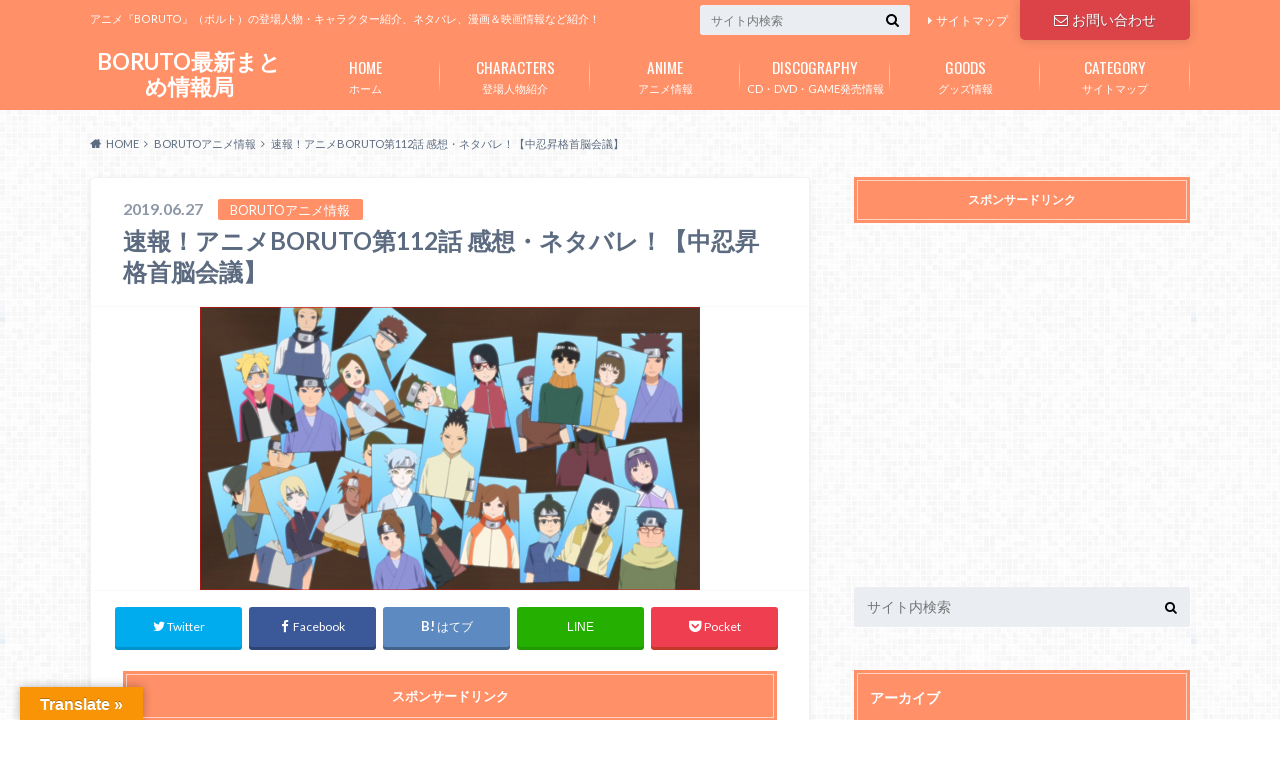

--- FILE ---
content_type: text/html; charset=UTF-8
request_url: https://boruto-joho.com/story-112-8971
body_size: 29139
content:
<!doctype html>
<html dir="ltr" lang="ja"
	prefix="og: https://ogp.me/ns#" >

	<head>
		<meta charset="utf-8">

		<meta http-equiv="X-UA-Compatible" content="IE=edge">

		

		<meta name="HandheldFriendly" content="True">
		<meta name="MobileOptimized" content="320">
		<meta name="viewport" content="width=device-width, initial-scale=1"/>
		<link rel="apple-touch-icon" href="https://boruto-joho.com/wp-content/uploads/2017/07/favicon-1.png">
		<link rel="icon" href="https://boruto-joho.com/wp-content/uploads/2017/07/favicon-1.png">

		<link rel="pingback" href="https://boruto-joho.com/xmlrpc.php">

		<!--[if IE]><link rel="shortcut icon" href="https://boruto-joho.com/wp-content/uploads/2017/07/favicon-1.png"><![endif]-->

<!-- GAタグ -->
<script>
  (function(i,s,o,g,r,a,m){i['GoogleAnalyticsObject']=r;i[r]=i[r]||function(){
  (i[r].q=i[r].q||[]).push(arguments)},i[r].l=1*new Date();a=s.createElement(o),
  m=s.getElementsByTagName(o)[0];a.async=1;a.src=g;m.parentNode.insertBefore(a,m)
  })(window,document,'script','//www.google-analytics.com/analytics.js','ga');

  ga('create', 'UA-102207103-1', 'auto');
  ga('send', 'pageview');

</script>


<meta name="google-site-verification" content="bhKMgd4I6f-Htpb5H_JvLJ94zb8LP911LLk751Aye2c" />
		
		<!-- All in One SEO 4.3.3 - aioseo.com -->
		<title>速報！アニメBORUTO第112話 感想・ネタバレ！【中忍昇格首脳会議】 | BORUTO最新まとめ情報局</title>
		<meta name="robots" content="max-image-preview:large" />
		<link rel="canonical" href="https://boruto-joho.com/story-112-8971" />
		<meta name="generator" content="All in One SEO (AIOSEO) 4.3.3 " />
		<meta property="og:locale" content="ja_JP" />
		<meta property="og:site_name" content="BORUTO最新まとめ情報局 | アニメ『BORUTO』（ボルト）の登場人物・キャラクター紹介、ネタバレ、漫画＆映画情報など紹介！" />
		<meta property="og:type" content="article" />
		<meta property="og:title" content="速報！アニメBORUTO第112話 感想・ネタバレ！【中忍昇格首脳会議】 | BORUTO最新まとめ情報局" />
		<meta property="og:url" content="https://boruto-joho.com/story-112-8971" />
		<meta property="article:published_time" content="2019-06-27T12:48:39+00:00" />
		<meta property="article:modified_time" content="2019-06-28T13:43:20+00:00" />
		<meta name="twitter:card" content="summary" />
		<meta name="twitter:title" content="速報！アニメBORUTO第112話 感想・ネタバレ！【中忍昇格首脳会議】 | BORUTO最新まとめ情報局" />
		<script type="application/ld+json" class="aioseo-schema">
			{"@context":"https:\/\/schema.org","@graph":[{"@type":"Article","@id":"https:\/\/boruto-joho.com\/story-112-8971#article","name":"\u901f\u5831\uff01\u30a2\u30cb\u30e1BORUTO\u7b2c112\u8a71 \u611f\u60f3\u30fb\u30cd\u30bf\u30d0\u30ec\uff01\u3010\u4e2d\u5fcd\u6607\u683c\u9996\u8133\u4f1a\u8b70\u3011 | BORUTO\u6700\u65b0\u307e\u3068\u3081\u60c5\u5831\u5c40","headline":"\u901f\u5831\uff01\u30a2\u30cb\u30e1BORUTO\u7b2c112\u8a71 \u611f\u60f3\u30fb\u30cd\u30bf\u30d0\u30ec\uff01\u3010\u4e2d\u5fcd\u6607\u683c\u9996\u8133\u4f1a\u8b70\u3011","author":{"@id":"https:\/\/boruto-joho.com\/author\/admin#author"},"publisher":{"@id":"https:\/\/boruto-joho.com\/#organization"},"image":{"@type":"ImageObject","url":"https:\/\/boruto-joho.com\/wp-content\/uploads\/2019\/06\/\u30a2\u30cb\u30e1BORUTO112\u8a71\u3001\u30a2\u30a4\u30ad\u30e3\u30c3\u30c1\u3001\u4e2d\u5fcd\u8a66\u9a13\u53c2\u52a0\u8005.png","width":500,"height":283,"caption":"\u30a2\u30cb\u30e1BORUTO112\u8a71\u3001\u30a2\u30a4\u30ad\u30e3\u30c3\u30c1\u3001\u4e2d\u5fcd\u8a66\u9a13\u53c2\u52a0\u8005"},"datePublished":"2019-06-27T12:48:39+09:00","dateModified":"2019-06-28T13:43:20+09:00","inLanguage":"ja","mainEntityOfPage":{"@id":"https:\/\/boruto-joho.com\/story-112-8971#webpage"},"isPartOf":{"@id":"https:\/\/boruto-joho.com\/story-112-8971#webpage"},"articleSection":"BORUTO\u30a2\u30cb\u30e1\u60c5\u5831, \u30a2\u30cb\u30e1\u611f\u60f3, \u30cd\u30bf\u30d0\u30ec\u60c5\u5831"},{"@type":"BreadcrumbList","@id":"https:\/\/boruto-joho.com\/story-112-8971#breadcrumblist","itemListElement":[{"@type":"ListItem","@id":"https:\/\/boruto-joho.com\/#listItem","position":1,"item":{"@type":"WebPage","@id":"https:\/\/boruto-joho.com\/","name":"\u30db\u30fc\u30e0","description":"\u30a2\u30cb\u30e1\u300eBORUTO\u300f\uff08\u30dc\u30eb\u30c8\uff09\u306e\u767b\u5834\u4eba\u7269\u30fb\u30ad\u30e3\u30e9\u30af\u30bf\u30fc\u7d39\u4ecb\u3001\u30cd\u30bf\u30d0\u30ec\u3001\u6f2b\u753b\uff06\u6620\u753b\u60c5\u5831\u306a\u3069\u7d39\u4ecb\uff01","url":"https:\/\/boruto-joho.com\/"}}]},{"@type":"Organization","@id":"https:\/\/boruto-joho.com\/#organization","name":"BORUTO\u6700\u65b0\u307e\u3068\u3081\u60c5\u5831\u5c40","url":"https:\/\/boruto-joho.com\/"},{"@type":"Person","@id":"https:\/\/boruto-joho.com\/author\/admin#author","url":"https:\/\/boruto-joho.com\/author\/admin","name":"Admin","image":{"@type":"ImageObject","@id":"https:\/\/boruto-joho.com\/story-112-8971#authorImage","url":"https:\/\/secure.gravatar.com\/avatar\/d019d4bde7350b5e96fabd9a2a2e3d20?s=96&d=mm&r=g","width":96,"height":96,"caption":"Admin"}},{"@type":"WebPage","@id":"https:\/\/boruto-joho.com\/story-112-8971#webpage","url":"https:\/\/boruto-joho.com\/story-112-8971","name":"\u901f\u5831\uff01\u30a2\u30cb\u30e1BORUTO\u7b2c112\u8a71 \u611f\u60f3\u30fb\u30cd\u30bf\u30d0\u30ec\uff01\u3010\u4e2d\u5fcd\u6607\u683c\u9996\u8133\u4f1a\u8b70\u3011 | BORUTO\u6700\u65b0\u307e\u3068\u3081\u60c5\u5831\u5c40","inLanguage":"ja","isPartOf":{"@id":"https:\/\/boruto-joho.com\/#website"},"breadcrumb":{"@id":"https:\/\/boruto-joho.com\/story-112-8971#breadcrumblist"},"author":{"@id":"https:\/\/boruto-joho.com\/author\/admin#author"},"creator":{"@id":"https:\/\/boruto-joho.com\/author\/admin#author"},"image":{"@type":"ImageObject","url":"https:\/\/boruto-joho.com\/wp-content\/uploads\/2019\/06\/\u30a2\u30cb\u30e1BORUTO112\u8a71\u3001\u30a2\u30a4\u30ad\u30e3\u30c3\u30c1\u3001\u4e2d\u5fcd\u8a66\u9a13\u53c2\u52a0\u8005.png","@id":"https:\/\/boruto-joho.com\/#mainImage","width":500,"height":283,"caption":"\u30a2\u30cb\u30e1BORUTO112\u8a71\u3001\u30a2\u30a4\u30ad\u30e3\u30c3\u30c1\u3001\u4e2d\u5fcd\u8a66\u9a13\u53c2\u52a0\u8005"},"primaryImageOfPage":{"@id":"https:\/\/boruto-joho.com\/story-112-8971#mainImage"},"datePublished":"2019-06-27T12:48:39+09:00","dateModified":"2019-06-28T13:43:20+09:00"},{"@type":"WebSite","@id":"https:\/\/boruto-joho.com\/#website","url":"https:\/\/boruto-joho.com\/","name":"BORUTO\u6700\u65b0\u307e\u3068\u3081\u60c5\u5831\u5c40","description":"\u30a2\u30cb\u30e1\u300eBORUTO\u300f\uff08\u30dc\u30eb\u30c8\uff09\u306e\u767b\u5834\u4eba\u7269\u30fb\u30ad\u30e3\u30e9\u30af\u30bf\u30fc\u7d39\u4ecb\u3001\u30cd\u30bf\u30d0\u30ec\u3001\u6f2b\u753b\uff06\u6620\u753b\u60c5\u5831\u306a\u3069\u7d39\u4ecb\uff01","inLanguage":"ja","publisher":{"@id":"https:\/\/boruto-joho.com\/#organization"}}]}
		</script>
		<!-- All in One SEO -->

<link rel='dns-prefetch' href='//translate.google.com' />
<link rel='dns-prefetch' href='//ajax.googleapis.com' />
<link rel='dns-prefetch' href='//fonts.googleapis.com' />
<link rel='dns-prefetch' href='//maxcdn.bootstrapcdn.com' />
<link rel="alternate" type="application/rss+xml" title="BORUTO最新まとめ情報局 &raquo; フィード" href="https://boruto-joho.com/feed" />
<link rel="alternate" type="application/rss+xml" title="BORUTO最新まとめ情報局 &raquo; コメントフィード" href="https://boruto-joho.com/comments/feed" />
<link rel="alternate" type="application/rss+xml" title="BORUTO最新まとめ情報局 &raquo; 速報！アニメBORUTO第112話 感想・ネタバレ！【中忍昇格首脳会議】 のコメントのフィード" href="https://boruto-joho.com/story-112-8971/feed" />
<script type="text/javascript">
window._wpemojiSettings = {"baseUrl":"https:\/\/s.w.org\/images\/core\/emoji\/14.0.0\/72x72\/","ext":".png","svgUrl":"https:\/\/s.w.org\/images\/core\/emoji\/14.0.0\/svg\/","svgExt":".svg","source":{"concatemoji":"https:\/\/boruto-joho.com\/wp-includes\/js\/wp-emoji-release.min.js"}};
/*! This file is auto-generated */
!function(e,a,t){var n,r,o,i=a.createElement("canvas"),p=i.getContext&&i.getContext("2d");function s(e,t){var a=String.fromCharCode,e=(p.clearRect(0,0,i.width,i.height),p.fillText(a.apply(this,e),0,0),i.toDataURL());return p.clearRect(0,0,i.width,i.height),p.fillText(a.apply(this,t),0,0),e===i.toDataURL()}function c(e){var t=a.createElement("script");t.src=e,t.defer=t.type="text/javascript",a.getElementsByTagName("head")[0].appendChild(t)}for(o=Array("flag","emoji"),t.supports={everything:!0,everythingExceptFlag:!0},r=0;r<o.length;r++)t.supports[o[r]]=function(e){if(p&&p.fillText)switch(p.textBaseline="top",p.font="600 32px Arial",e){case"flag":return s([127987,65039,8205,9895,65039],[127987,65039,8203,9895,65039])?!1:!s([55356,56826,55356,56819],[55356,56826,8203,55356,56819])&&!s([55356,57332,56128,56423,56128,56418,56128,56421,56128,56430,56128,56423,56128,56447],[55356,57332,8203,56128,56423,8203,56128,56418,8203,56128,56421,8203,56128,56430,8203,56128,56423,8203,56128,56447]);case"emoji":return!s([129777,127995,8205,129778,127999],[129777,127995,8203,129778,127999])}return!1}(o[r]),t.supports.everything=t.supports.everything&&t.supports[o[r]],"flag"!==o[r]&&(t.supports.everythingExceptFlag=t.supports.everythingExceptFlag&&t.supports[o[r]]);t.supports.everythingExceptFlag=t.supports.everythingExceptFlag&&!t.supports.flag,t.DOMReady=!1,t.readyCallback=function(){t.DOMReady=!0},t.supports.everything||(n=function(){t.readyCallback()},a.addEventListener?(a.addEventListener("DOMContentLoaded",n,!1),e.addEventListener("load",n,!1)):(e.attachEvent("onload",n),a.attachEvent("onreadystatechange",function(){"complete"===a.readyState&&t.readyCallback()})),(e=t.source||{}).concatemoji?c(e.concatemoji):e.wpemoji&&e.twemoji&&(c(e.twemoji),c(e.wpemoji)))}(window,document,window._wpemojiSettings);
</script>
<style type="text/css">
img.wp-smiley,
img.emoji {
	display: inline !important;
	border: none !important;
	box-shadow: none !important;
	height: 1em !important;
	width: 1em !important;
	margin: 0 0.07em !important;
	vertical-align: -0.1em !important;
	background: none !important;
	padding: 0 !important;
}
</style>
	<link rel='stylesheet' id='wp-block-library-css' href='https://boruto-joho.com/wp-includes/css/dist/block-library/style.min.css' type='text/css' media='all' />
<link rel='stylesheet' id='classic-theme-styles-css' href='https://boruto-joho.com/wp-includes/css/classic-themes.min.css' type='text/css' media='all' />
<style id='global-styles-inline-css' type='text/css'>
body{--wp--preset--color--black: #000000;--wp--preset--color--cyan-bluish-gray: #abb8c3;--wp--preset--color--white: #ffffff;--wp--preset--color--pale-pink: #f78da7;--wp--preset--color--vivid-red: #cf2e2e;--wp--preset--color--luminous-vivid-orange: #ff6900;--wp--preset--color--luminous-vivid-amber: #fcb900;--wp--preset--color--light-green-cyan: #7bdcb5;--wp--preset--color--vivid-green-cyan: #00d084;--wp--preset--color--pale-cyan-blue: #8ed1fc;--wp--preset--color--vivid-cyan-blue: #0693e3;--wp--preset--color--vivid-purple: #9b51e0;--wp--preset--gradient--vivid-cyan-blue-to-vivid-purple: linear-gradient(135deg,rgba(6,147,227,1) 0%,rgb(155,81,224) 100%);--wp--preset--gradient--light-green-cyan-to-vivid-green-cyan: linear-gradient(135deg,rgb(122,220,180) 0%,rgb(0,208,130) 100%);--wp--preset--gradient--luminous-vivid-amber-to-luminous-vivid-orange: linear-gradient(135deg,rgba(252,185,0,1) 0%,rgba(255,105,0,1) 100%);--wp--preset--gradient--luminous-vivid-orange-to-vivid-red: linear-gradient(135deg,rgba(255,105,0,1) 0%,rgb(207,46,46) 100%);--wp--preset--gradient--very-light-gray-to-cyan-bluish-gray: linear-gradient(135deg,rgb(238,238,238) 0%,rgb(169,184,195) 100%);--wp--preset--gradient--cool-to-warm-spectrum: linear-gradient(135deg,rgb(74,234,220) 0%,rgb(151,120,209) 20%,rgb(207,42,186) 40%,rgb(238,44,130) 60%,rgb(251,105,98) 80%,rgb(254,248,76) 100%);--wp--preset--gradient--blush-light-purple: linear-gradient(135deg,rgb(255,206,236) 0%,rgb(152,150,240) 100%);--wp--preset--gradient--blush-bordeaux: linear-gradient(135deg,rgb(254,205,165) 0%,rgb(254,45,45) 50%,rgb(107,0,62) 100%);--wp--preset--gradient--luminous-dusk: linear-gradient(135deg,rgb(255,203,112) 0%,rgb(199,81,192) 50%,rgb(65,88,208) 100%);--wp--preset--gradient--pale-ocean: linear-gradient(135deg,rgb(255,245,203) 0%,rgb(182,227,212) 50%,rgb(51,167,181) 100%);--wp--preset--gradient--electric-grass: linear-gradient(135deg,rgb(202,248,128) 0%,rgb(113,206,126) 100%);--wp--preset--gradient--midnight: linear-gradient(135deg,rgb(2,3,129) 0%,rgb(40,116,252) 100%);--wp--preset--duotone--dark-grayscale: url('#wp-duotone-dark-grayscale');--wp--preset--duotone--grayscale: url('#wp-duotone-grayscale');--wp--preset--duotone--purple-yellow: url('#wp-duotone-purple-yellow');--wp--preset--duotone--blue-red: url('#wp-duotone-blue-red');--wp--preset--duotone--midnight: url('#wp-duotone-midnight');--wp--preset--duotone--magenta-yellow: url('#wp-duotone-magenta-yellow');--wp--preset--duotone--purple-green: url('#wp-duotone-purple-green');--wp--preset--duotone--blue-orange: url('#wp-duotone-blue-orange');--wp--preset--font-size--small: 13px;--wp--preset--font-size--medium: 20px;--wp--preset--font-size--large: 36px;--wp--preset--font-size--x-large: 42px;--wp--preset--spacing--20: 0.44rem;--wp--preset--spacing--30: 0.67rem;--wp--preset--spacing--40: 1rem;--wp--preset--spacing--50: 1.5rem;--wp--preset--spacing--60: 2.25rem;--wp--preset--spacing--70: 3.38rem;--wp--preset--spacing--80: 5.06rem;}:where(.is-layout-flex){gap: 0.5em;}body .is-layout-flow > .alignleft{float: left;margin-inline-start: 0;margin-inline-end: 2em;}body .is-layout-flow > .alignright{float: right;margin-inline-start: 2em;margin-inline-end: 0;}body .is-layout-flow > .aligncenter{margin-left: auto !important;margin-right: auto !important;}body .is-layout-constrained > .alignleft{float: left;margin-inline-start: 0;margin-inline-end: 2em;}body .is-layout-constrained > .alignright{float: right;margin-inline-start: 2em;margin-inline-end: 0;}body .is-layout-constrained > .aligncenter{margin-left: auto !important;margin-right: auto !important;}body .is-layout-constrained > :where(:not(.alignleft):not(.alignright):not(.alignfull)){max-width: var(--wp--style--global--content-size);margin-left: auto !important;margin-right: auto !important;}body .is-layout-constrained > .alignwide{max-width: var(--wp--style--global--wide-size);}body .is-layout-flex{display: flex;}body .is-layout-flex{flex-wrap: wrap;align-items: center;}body .is-layout-flex > *{margin: 0;}:where(.wp-block-columns.is-layout-flex){gap: 2em;}.has-black-color{color: var(--wp--preset--color--black) !important;}.has-cyan-bluish-gray-color{color: var(--wp--preset--color--cyan-bluish-gray) !important;}.has-white-color{color: var(--wp--preset--color--white) !important;}.has-pale-pink-color{color: var(--wp--preset--color--pale-pink) !important;}.has-vivid-red-color{color: var(--wp--preset--color--vivid-red) !important;}.has-luminous-vivid-orange-color{color: var(--wp--preset--color--luminous-vivid-orange) !important;}.has-luminous-vivid-amber-color{color: var(--wp--preset--color--luminous-vivid-amber) !important;}.has-light-green-cyan-color{color: var(--wp--preset--color--light-green-cyan) !important;}.has-vivid-green-cyan-color{color: var(--wp--preset--color--vivid-green-cyan) !important;}.has-pale-cyan-blue-color{color: var(--wp--preset--color--pale-cyan-blue) !important;}.has-vivid-cyan-blue-color{color: var(--wp--preset--color--vivid-cyan-blue) !important;}.has-vivid-purple-color{color: var(--wp--preset--color--vivid-purple) !important;}.has-black-background-color{background-color: var(--wp--preset--color--black) !important;}.has-cyan-bluish-gray-background-color{background-color: var(--wp--preset--color--cyan-bluish-gray) !important;}.has-white-background-color{background-color: var(--wp--preset--color--white) !important;}.has-pale-pink-background-color{background-color: var(--wp--preset--color--pale-pink) !important;}.has-vivid-red-background-color{background-color: var(--wp--preset--color--vivid-red) !important;}.has-luminous-vivid-orange-background-color{background-color: var(--wp--preset--color--luminous-vivid-orange) !important;}.has-luminous-vivid-amber-background-color{background-color: var(--wp--preset--color--luminous-vivid-amber) !important;}.has-light-green-cyan-background-color{background-color: var(--wp--preset--color--light-green-cyan) !important;}.has-vivid-green-cyan-background-color{background-color: var(--wp--preset--color--vivid-green-cyan) !important;}.has-pale-cyan-blue-background-color{background-color: var(--wp--preset--color--pale-cyan-blue) !important;}.has-vivid-cyan-blue-background-color{background-color: var(--wp--preset--color--vivid-cyan-blue) !important;}.has-vivid-purple-background-color{background-color: var(--wp--preset--color--vivid-purple) !important;}.has-black-border-color{border-color: var(--wp--preset--color--black) !important;}.has-cyan-bluish-gray-border-color{border-color: var(--wp--preset--color--cyan-bluish-gray) !important;}.has-white-border-color{border-color: var(--wp--preset--color--white) !important;}.has-pale-pink-border-color{border-color: var(--wp--preset--color--pale-pink) !important;}.has-vivid-red-border-color{border-color: var(--wp--preset--color--vivid-red) !important;}.has-luminous-vivid-orange-border-color{border-color: var(--wp--preset--color--luminous-vivid-orange) !important;}.has-luminous-vivid-amber-border-color{border-color: var(--wp--preset--color--luminous-vivid-amber) !important;}.has-light-green-cyan-border-color{border-color: var(--wp--preset--color--light-green-cyan) !important;}.has-vivid-green-cyan-border-color{border-color: var(--wp--preset--color--vivid-green-cyan) !important;}.has-pale-cyan-blue-border-color{border-color: var(--wp--preset--color--pale-cyan-blue) !important;}.has-vivid-cyan-blue-border-color{border-color: var(--wp--preset--color--vivid-cyan-blue) !important;}.has-vivid-purple-border-color{border-color: var(--wp--preset--color--vivid-purple) !important;}.has-vivid-cyan-blue-to-vivid-purple-gradient-background{background: var(--wp--preset--gradient--vivid-cyan-blue-to-vivid-purple) !important;}.has-light-green-cyan-to-vivid-green-cyan-gradient-background{background: var(--wp--preset--gradient--light-green-cyan-to-vivid-green-cyan) !important;}.has-luminous-vivid-amber-to-luminous-vivid-orange-gradient-background{background: var(--wp--preset--gradient--luminous-vivid-amber-to-luminous-vivid-orange) !important;}.has-luminous-vivid-orange-to-vivid-red-gradient-background{background: var(--wp--preset--gradient--luminous-vivid-orange-to-vivid-red) !important;}.has-very-light-gray-to-cyan-bluish-gray-gradient-background{background: var(--wp--preset--gradient--very-light-gray-to-cyan-bluish-gray) !important;}.has-cool-to-warm-spectrum-gradient-background{background: var(--wp--preset--gradient--cool-to-warm-spectrum) !important;}.has-blush-light-purple-gradient-background{background: var(--wp--preset--gradient--blush-light-purple) !important;}.has-blush-bordeaux-gradient-background{background: var(--wp--preset--gradient--blush-bordeaux) !important;}.has-luminous-dusk-gradient-background{background: var(--wp--preset--gradient--luminous-dusk) !important;}.has-pale-ocean-gradient-background{background: var(--wp--preset--gradient--pale-ocean) !important;}.has-electric-grass-gradient-background{background: var(--wp--preset--gradient--electric-grass) !important;}.has-midnight-gradient-background{background: var(--wp--preset--gradient--midnight) !important;}.has-small-font-size{font-size: var(--wp--preset--font-size--small) !important;}.has-medium-font-size{font-size: var(--wp--preset--font-size--medium) !important;}.has-large-font-size{font-size: var(--wp--preset--font-size--large) !important;}.has-x-large-font-size{font-size: var(--wp--preset--font-size--x-large) !important;}
.wp-block-navigation a:where(:not(.wp-element-button)){color: inherit;}
:where(.wp-block-columns.is-layout-flex){gap: 2em;}
.wp-block-pullquote{font-size: 1.5em;line-height: 1.6;}
</style>
<link rel='stylesheet' id='contact-form-7-css' href='https://boruto-joho.com/wp-content/plugins/contact-form-7/includes/css/styles.css' type='text/css' media='all' />
<link rel='stylesheet' id='google-language-translator-css' href='https://boruto-joho.com/wp-content/plugins/google-language-translator/css/style.css' type='text/css' media='' />
<link rel='stylesheet' id='glt-toolbar-styles-css' href='https://boruto-joho.com/wp-content/plugins/google-language-translator/css/toolbar.css' type='text/css' media='' />
<link rel='stylesheet' id='toc-screen-css' href='https://boruto-joho.com/wp-content/plugins/table-of-contents-plus/screen.min.css' type='text/css' media='all' />
<link rel='stylesheet' id='style-css' href='https://boruto-joho.com/wp-content/themes/albatros/style.css' type='text/css' media='all' />
<link rel='stylesheet' id='shortcode-css' href='https://boruto-joho.com/wp-content/themes/albatros/library/css/shortcode.css' type='text/css' media='all' />
<link rel='stylesheet' id='gf_Oswald-css' href='//fonts.googleapis.com/css?family=Oswald%3A400%2C300%2C700' type='text/css' media='all' />
<link rel='stylesheet' id='gf_Lato-css' href='//fonts.googleapis.com/css?family=Lato%3A400%2C700%2C400italic%2C700italic' type='text/css' media='all' />
<link rel='stylesheet' id='fontawesome-css' href='//maxcdn.bootstrapcdn.com/font-awesome/4.6.0/css/font-awesome.min.css' type='text/css' media='all' />
<script type='text/javascript' src='//ajax.googleapis.com/ajax/libs/jquery/1.12.2/jquery.min.js' id='jquery-js'></script>
<link rel="https://api.w.org/" href="https://boruto-joho.com/wp-json/" /><link rel="alternate" type="application/json" href="https://boruto-joho.com/wp-json/wp/v2/posts/8971" /><link rel='shortlink' href='https://boruto-joho.com/?p=8971' />
<link rel="alternate" type="application/json+oembed" href="https://boruto-joho.com/wp-json/oembed/1.0/embed?url=https%3A%2F%2Fboruto-joho.com%2Fstory-112-8971" />
<link rel="alternate" type="text/xml+oembed" href="https://boruto-joho.com/wp-json/oembed/1.0/embed?url=https%3A%2F%2Fboruto-joho.com%2Fstory-112-8971&#038;format=xml" />
<style>p.hello{font-size:12px;color:darkgray;}#google_language_translator,#flags{text-align:left;}#google_language_translator{clear:both;}#flags{width:165px;}#flags a{display:inline-block;margin-right:2px;}#google_language_translator{width:auto!important;}div.skiptranslate.goog-te-gadget{display:inline!important;}.goog-tooltip{display: none!important;}.goog-tooltip:hover{display: none!important;}.goog-text-highlight{background-color:transparent!important;border:none!important;box-shadow:none!important;}#google_language_translator select.goog-te-combo{color:#32373c;}#google_language_translator{color:transparent;}body{top:0px!important;}#goog-gt-{display:none!important;}#glt-translate-trigger{left:20px;right:auto;}#glt-translate-trigger > span{color:#ffffff;}#glt-translate-trigger{background:#f89406;}.goog-te-gadget .goog-te-combo{width:100%;}</style><script type="text/javascript">
	window._wp_rp_static_base_url = 'https://wprp.zemanta.com/static/';
	window._wp_rp_wp_ajax_url = "https://boruto-joho.com/wp-admin/admin-ajax.php";
	window._wp_rp_plugin_version = '3.6.4';
	window._wp_rp_post_id = '8971';
	window._wp_rp_num_rel_posts = '8';
	window._wp_rp_thumbnails = true;
	window._wp_rp_post_title = '%E9%80%9F%E5%A0%B1%EF%BC%81%E3%82%A2%E3%83%8B%E3%83%A1BORUTO%E7%AC%AC112%E8%A9%B1+%E6%84%9F%E6%83%B3%E3%83%BB%E3%83%8D%E3%82%BF%E3%83%90%E3%83%AC%EF%BC%81%E3%80%90%E4%B8%AD%E5%BF%8D%E6%98%87%E6%A0%BC%E9%A6%96%E8%84%B3%E4%BC%9A%E8%AD%B0%E3%80%91';
	window._wp_rp_post_tags = ['boruto%E3%82%A2%E3%83%8B%E3%83%A1%E6%83%85%E5%A0%B1', '%E3%82%A2%E3%83%8B%E3%83%A1%E6%84%9F%E6%83%B3', '%E3%83%8D%E3%82%BF%E3%83%90%E3%83%AC%E6%83%85%E5%A0%B1', 'victori', 'lili', 'a'];
	window._wp_rp_promoted_content = true;
</script>
<link rel="stylesheet" href="https://boruto-joho.com/wp-content/plugins/wordpress-23-related-posts-plugin/static/themes/modern.css?version=3.6.4" />
<style type="text/css">
.related_post_title {
}
ul.related_post {
 width:100%;
 margin:0 auto;
 height:300px;
 overflow-y:scroll!important;
}

ul.related_post li {
 overflow:hidden;
 margin-bottom:5px;
 padding:5px 0 10px;
}
ul.related_post li a {
}
ul.related_post li img {
}</style>
<style type="text/css">
body{color: #5c6b80;}
a{color: #4B99B5;}
a:hover{color: #74B7CF;}
#main .article footer .post-categories li a,#main .article footer .tags a{  background: #4B99B5;  border:1px solid #4B99B5;}
#main .article footer .tags a{color:#4B99B5; background: none;}
#main .article footer .post-categories li a:hover,#main .article footer .tags a:hover{ background:#74B7CF;  border-color:#74B7CF;}
input[type="text"],input[type="password"],input[type="datetime"],input[type="datetime-local"],input[type="date"],input[type="month"],input[type="time"],input[type="week"],input[type="number"],input[type="email"],input[type="url"],input[type="search"],input[type="tel"],input[type="color"],select,textarea,.field { background-color: #eaedf2;}
/*ヘッダー*/
.header{background: #ff9068;}
.header .subnav .site_description,.header .mobile_site_description{color:  #fff;}
.nav li a,.subnav .linklist li a,.subnav .linklist li a:before {color: #fff;}
.nav li a:hover,.subnav .linklist li a:hover{color:#FFFF00;}
.subnav .contactbutton a{background: #db4349;}
.subnav .contactbutton a:hover{background:#ff6b70;}
@media only screen and (min-width: 768px) {
	.nav ul {background: #323944;}
	.nav li ul.sub-menu li a{color: #B0B4BA;}
}
/*メインエリア*/
.byline .cat-name{background: #ff9068; color:  #fff;}
.widgettitle {background: #ff9068; color:  #fff;}
.widget li a:after{color: #ff9068!important;}

/* 投稿ページ吹き出し見出し */
.single .entry-content h2{background: #5C6B80;}
.single .entry-content h2:after{border-top-color:#5C6B80;}
/* リスト要素 */
.entry-content ul li:before{ background: #5C6B80;}
.entry-content ol li:before{ background: #5C6B80;}
/* カテゴリーラベル */
.single .authorbox .author-newpost li .cat-name,.related-box li .cat-name{ background: #ff9068;color:  #fff;}
/* CTA */
.cta-inner{ background: #323944;}
/* ローカルナビ */
.local-nav .title a{ background: #4B99B5;}
.local-nav .current_page_item a{color:#4B99B5;}
/* ランキングバッジ */
ul.wpp-list li a:before{background: #ff9068;color:  #fff;}
/* アーカイブのボタン */
.readmore a{border:1px solid #4B99B5;color:#4B99B5;}
.readmore a:hover{background:#4B99B5;color:#fff;}
/* ボタンの色 */
.btn-wrap a{background: #4B99B5;border: 1px solid #4B99B5;}
.btn-wrap a:hover{background: #74B7CF;}
.btn-wrap.simple a{border:1px solid #4B99B5;color:#4B99B5;}
.btn-wrap.simple a:hover{background:#4B99B5;}
/* コメント */
.blue-btn, .comment-reply-link, #submit { background-color: #4B99B5; }
.blue-btn:hover, .comment-reply-link:hover, #submit:hover, .blue-btn:focus, .comment-reply-link:focus, #submit:focus {background-color: #74B7CF; }
/* サイドバー */
.widget a{text-decoration:none; color:#666;}
.widget a:hover{color:#999;}
/*フッター*/
#footer-top{background-color: #323944; color: #86909E;}
.footer a,#footer-top a{color: #B0B4BA;}
#footer-top .widgettitle{color: #86909E;}
.footer {background-color: #323944;color: #86909E;}
.footer-links li:before{ color: #ff9068;}
/* ページネーション */
.pagination a, .pagination span,.page-links a , .page-links ul > li > span{color: #4B99B5;}
.pagination a:hover, .pagination a:focus,.page-links a:hover, .page-links a:focus{background-color: #4B99B5;}
.pagination .current:hover, .pagination .current:focus{color: #74B7CF;}
</style>
<style type="text/css">.broken_link, a.broken_link {
	text-decoration: line-through;
}</style><style type="text/css" id="custom-background-css">
body.custom-background { background-image: url("https://boruto-joho.com/wp-content/themes/albatros/library/images/body_bg01.png"); background-position: left top; background-size: auto; background-repeat: repeat; background-attachment: scroll; }
</style>
	<link rel="icon" href="https://boruto-joho.com/wp-content/uploads/2017/07/cropped-favicon-1-32x32.png" sizes="32x32" />
<link rel="icon" href="https://boruto-joho.com/wp-content/uploads/2017/07/cropped-favicon-1-192x192.png" sizes="192x192" />
<link rel="apple-touch-icon" href="https://boruto-joho.com/wp-content/uploads/2017/07/cropped-favicon-1-180x180.png" />
<meta name="msapplication-TileImage" content="https://boruto-joho.com/wp-content/uploads/2017/07/cropped-favicon-1-270x270.png" />


	</head>

	<body class="post-template-default single single-post postid-8971 single-format-standard custom-background">

		<div id="container">

					
			<header class="header" role="banner">

				<div id="inner-header" class="wrap cf">


					
<div id="logo">
																		<p class="h1 text"><a href="https://boruto-joho.com">BORUTO最新まとめ情報局</a></p>
											</div>					
					
					<div class="subnav cf">
										<p class="site_description">アニメ『BORUTO』（ボルト）の登場人物・キャラクター紹介、ネタバレ、漫画＆映画情報など紹介！</p>
										
					<div class="contactbutton"><ul id="menu-%e3%81%8a%e5%95%8f%e3%81%84%e5%90%88%e3%82%8f%e3%81%9b" class=""><li id="menu-item-39" class="menu-item menu-item-type-post_type menu-item-object-page menu-item-39"><a href="https://boruto-joho.com/contact-37"><i class="fa fa-envelope-o"></i>お問い合わせ</a></li>
</ul></div>					
					<ul id="menu-%e3%82%b5%e3%83%96%e3%83%8a%e3%83%93" class="linklist"><li id="menu-item-35" class="menu-item menu-item-type-post_type menu-item-object-page menu-item-35"><a href="https://boruto-joho.com/sitemap-30">サイトマップ</a></li>
</ul>					
					<form role="search" method="get" id="searchform" class="searchform" action="https://boruto-joho.com/">
    <div>
        <label for="s" class="screen-reader-text"></label>
        <input type="search" id="s" name="s" value="" placeholder="サイト内検索" /><button type="submit" id="searchsubmit" ><i class="fa fa-search"></i></button>
    </div>
</form>					</div>

					<nav id="g_nav" role="navigation">
						<ul id="menu-%e3%82%b0%e3%83%ad%e3%83%bc%e3%83%90%e3%83%ab%e3%83%8a%e3%83%93" class="nav top-nav cf"><li id="menu-item-16" class="menu-item menu-item-type-custom menu-item-object-custom menu-item-home menu-item-16"><a href="http://boruto-joho.com/">ホーム<span class="gf">HOME</span></a></li>
<li id="menu-item-17" class="menu-item menu-item-type-taxonomy menu-item-object-category menu-item-has-children menu-item-17"><a href="https://boruto-joho.com/category/character">登場人物紹介<span class="gf">CHARACTERS</span></a>
<ul class="sub-menu">
	<li id="menu-item-18" class="menu-item menu-item-type-taxonomy menu-item-object-category menu-item-has-children menu-item-18"><a href="https://boruto-joho.com/category/character/konohagakure">木ノ葉隠れの里<span class="gf">BORUTO（ボルト）の木ノ葉隠れの里の登場人物について、プロフィール、家系、ネタバレ情報など詳しく紹介しています。</span></a>
	<ul class="sub-menu">
		<li id="menu-item-1023" class="menu-item menu-item-type-taxonomy menu-item-object-category menu-item-1023"><a href="https://boruto-joho.com/category/character/konohagakure/%e3%81%86%e3%81%9a%e3%81%be%e3%81%8d%e3%83%8a%e3%83%ab%e3%83%88">うずまきナルト<span class="gf">アニメBORUTO（ボルト）の登場人物うずまきナルトについて、前作NARUTOで公開された内容も踏まえて、プロフィール、家系、BORUTO世代の登場人物との関わり、ネタバレ情報など詳しく紹介しています。</span></a></li>
		<li id="menu-item-1024" class="menu-item menu-item-type-taxonomy menu-item-object-category menu-item-1024"><a href="https://boruto-joho.com/category/character/konohagakure/%e3%81%86%e3%81%9a%e3%81%be%e3%81%8d%e3%83%92%e3%83%8a%e3%82%bf">うずまきヒナタ<span class="gf">アニメBORUTO（ボルト）の登場人物うずまきヒナタ（旧姓：日向）について、前作NARUTOで公開された内容も踏まえて、プロフィール、家系、BORUTO世代の登場人物との関わり、ネタバレ情報など詳しく紹介しています。</span></a></li>
		<li id="menu-item-19" class="menu-item menu-item-type-taxonomy menu-item-object-category menu-item-19"><a href="https://boruto-joho.com/category/character/konohagakure/uzumakiboruto">うずまきボルト<span class="gf">BORUTO（ボルト）の登場人物うずまきボルトについて、プロフィール、右目、家系、ネタバレ情報など詳しく紹介しています。</span></a></li>
		<li id="menu-item-1025" class="menu-item menu-item-type-taxonomy menu-item-object-category menu-item-1025"><a href="https://boruto-joho.com/category/character/konohagakure/%e3%81%86%e3%81%9a%e3%81%be%e3%81%8d%e3%83%92%e3%83%9e%e3%83%af%e3%83%aa">うずまきヒマワリ<span class="gf">BORUTO（ボルト）の登場人物うずまきヒマワリについて、プロフィール、白眼、家系、ネタバレ情報など詳しく紹介しています。</span></a></li>
		<li id="menu-item-1027" class="menu-item menu-item-type-taxonomy menu-item-object-category menu-item-1027"><a href="https://boruto-joho.com/category/character/konohagakure/%e3%81%86%e3%81%a1%e3%81%af%e3%82%b5%e3%82%b9%e3%82%b1">うちはサスケ<span class="gf">アニメBORUTO（ボルト）の登場人物うちはサスケについて、前作NARUTOで公開された内容も踏まえて、プロフィール、家系、BORUTO世代の登場人物との関わり、ネタバレ情報など詳しく紹介しています。</span></a></li>
		<li id="menu-item-1026" class="menu-item menu-item-type-taxonomy menu-item-object-category menu-item-1026"><a href="https://boruto-joho.com/category/character/konohagakure/%e3%81%86%e3%81%a1%e3%81%af%e3%82%b5%e3%82%af%e3%83%a9">うちはサクラ<span class="gf">アニメBORUTO（ボルト）の登場人物うちはサクラ(旧姓：春野）について、前作NARUTOで公開された内容も踏まえて、プロフィール、家系、BORUTO世代の登場人物との関わり、ネタバレ情報など詳しく紹介しています。</span></a></li>
		<li id="menu-item-20" class="menu-item menu-item-type-taxonomy menu-item-object-category menu-item-20"><a href="https://boruto-joho.com/category/character/konohagakure/uchihasarada">うちはサラダ<span class="gf">BORUTO（ボルト）の登場人物うちはサラダについて、プロフィール、家系、ネタバレ情報など詳しく紹介しています。</span></a></li>
		<li id="menu-item-1035" class="menu-item menu-item-type-taxonomy menu-item-object-category menu-item-1035"><a href="https://boruto-joho.com/category/character/konohagakure/%e5%b1%b1%e4%b8%ad%e3%82%b5%e3%82%a4">山中サイ</a></li>
		<li id="menu-item-1033" class="menu-item menu-item-type-taxonomy menu-item-object-category menu-item-1033"><a href="https://boruto-joho.com/category/character/konohagakure/%e5%b1%b1%e4%b8%ad%e3%81%84%e3%81%ae">山中いの<span class="gf">アニメBORUTO（ボルト）の登場人物山中いのについて、前作NARUTOで公開された内容も踏まえて、プロフィール、家系、BORUTO世代の登場人物との関わり、ネタバレ情報など詳しく紹介しています。</span></a></li>
		<li id="menu-item-1034" class="menu-item menu-item-type-taxonomy menu-item-object-category menu-item-1034"><a href="https://boruto-joho.com/category/character/konohagakure/%e5%b1%b1%e4%b8%ad%e3%81%84%e3%81%ae%e3%81%98%e3%82%93">山中いのじん</a></li>
		<li id="menu-item-1031" class="menu-item menu-item-type-taxonomy menu-item-object-category menu-item-1031"><a href="https://boruto-joho.com/category/character/konohagakure/%e5%a5%88%e8%89%af%e3%82%b7%e3%82%ab%e3%83%9e%e3%83%ab">奈良シカマル<span class="gf">アニメBORUTO（ボルト）の登場人物奈良シカマルについて、前作NARUTOで公開された内容も踏まえて、プロフィール、家系、BORUTO世代の登場人物との関わり、ネタバレ情報など詳しく紹介しています。</span></a></li>
		<li id="menu-item-1032" class="menu-item menu-item-type-taxonomy menu-item-object-category menu-item-1032"><a href="https://boruto-joho.com/category/character/konohagakure/%e5%a5%88%e8%89%af%e3%83%86%e3%83%9e%e3%83%aa">奈良テマリ</a></li>
		<li id="menu-item-1030" class="menu-item menu-item-type-taxonomy menu-item-object-category menu-item-1030"><a href="https://boruto-joho.com/category/character/konohagakure/narasikadai">奈良シカダイ<span class="gf">BORUTO（ボルト）の登場人物奈良シカダイについて、プロフィール、家系、ネタバレ情報など詳しく紹介しています。</span></a></li>
		<li id="menu-item-1038" class="menu-item menu-item-type-taxonomy menu-item-object-category menu-item-1038"><a href="https://boruto-joho.com/category/character/konohagakure/%e7%a7%8b%e9%81%93%e3%83%81%e3%83%a7%e3%82%a6%e3%82%b8">秋道チョウジ</a></li>
		<li id="menu-item-1037" class="menu-item menu-item-type-taxonomy menu-item-object-category menu-item-1037"><a href="https://boruto-joho.com/category/character/konohagakure/%e7%a7%8b%e9%81%93%e3%82%ab%e3%83%ab%e3%82%a4">秋道カルイ</a></li>
		<li id="menu-item-1039" class="menu-item menu-item-type-taxonomy menu-item-object-category menu-item-1039"><a href="https://boruto-joho.com/category/character/konohagakure/%e7%a7%8b%e9%81%93%e3%83%81%e3%83%a7%e3%82%a6%e3%83%81%e3%83%a7%e3%82%a6">秋道チョウチョウ</a></li>
		<li id="menu-item-1029" class="menu-item menu-item-type-taxonomy menu-item-object-category menu-item-1029"><a href="https://boruto-joho.com/category/character/konohagakure/%e3%83%a1%e3%82%bf%e3%83%ab%e3%83%bb%e3%83%aa%e3%83%bc">メタル・リー<span class="gf">アニメBORUTO（ボルト）の登場人物メタル・リーについて、プロフィール、家系、ネタバレ情報など詳しく紹介しています。</span></a></li>
		<li id="menu-item-21" class="menu-item menu-item-type-taxonomy menu-item-object-category menu-item-21"><a href="https://boruto-joho.com/category/character/konohagakure/mitsuki">ミツキ<span class="gf">BORUTO（ボルト）の登場人物ミツキについて、プロフィール、家系、ネタバレ情報など詳しく紹介しています。</span></a></li>
		<li id="menu-item-1042" class="menu-item menu-item-type-taxonomy menu-item-object-category menu-item-1042"><a href="https://boruto-joho.com/category/character/konohagakure/%e9%9b%b7%e9%96%80%e3%83%87%e3%83%b3%e3%82%ad">雷門デンキ</a></li>
		<li id="menu-item-1041" class="menu-item menu-item-type-taxonomy menu-item-object-category menu-item-1041"><a href="https://boruto-joho.com/category/character/konohagakure/%e7%b5%90%e4%b9%83%e3%82%a4%e3%83%af%e3%83%99%e3%82%a8">結乃イワベエ</a></li>
		<li id="menu-item-1040" class="menu-item menu-item-type-taxonomy menu-item-object-category menu-item-1040"><a href="https://boruto-joho.com/category/character/konohagakure/%e7%ad%a7%e3%82%b9%e3%83%9f%e3%83%ac">筧スミレ</a></li>
		<li id="menu-item-1028" class="menu-item menu-item-type-taxonomy menu-item-object-category menu-item-1028"><a href="https://boruto-joho.com/category/character/konohagakure/%e3%81%af%e3%81%9f%e3%81%91%e3%82%ab%e3%82%ab%e3%82%b7">はたけカカシ<span class="gf">アニメBORUTO（ボルト）の登場人物はたけカカシについて、前作NARUTOで公開された内容も踏まえて、プロフィール、家系、BORUTO世代の登場人物との関わり、ネタバレ情報など詳しく紹介しています。</span></a></li>
		<li id="menu-item-1036" class="menu-item menu-item-type-taxonomy menu-item-object-category menu-item-1036"><a href="https://boruto-joho.com/category/character/konohagakure/%e6%b2%b9%e5%a5%b3%e3%82%b7%e3%83%8e">油女シノ</a></li>
		<li id="menu-item-22" class="menu-item menu-item-type-taxonomy menu-item-object-category menu-item-22"><a href="https://boruto-joho.com/category/character/konohagakure/sarutobikonohamaru">猿飛木ノ葉丸<span class="gf">BORUTO（ボルト）の登場人物猿飛木ノ葉丸について、プロフィール、家系、ネタバレ情報など詳しく紹介しています。</span></a></li>
		<li id="menu-item-2971" class="menu-item menu-item-type-taxonomy menu-item-object-category menu-item-2971"><a href="https://boruto-joho.com/category/character/konohagakure/%e6%97%a5%e5%90%91%e3%83%8f%e3%83%8a%e3%83%93">日向ハナビ<span class="gf">日向一族の跡取りで、ナルトの妻（ボルトの母）ヒナタの妹ハナビのプロフィールについて詳しく説明しています。</span></a></li>
	</ul>
</li>
	<li id="menu-item-23" class="menu-item menu-item-type-taxonomy menu-item-object-category menu-item-23"><a href="https://boruto-joho.com/category/character/sunagakure">砂隠れの里<span class="gf">BORUTO（ボルト）の砂隠れの里の登場人物について、プロフィール、家系、ネタバレ情報など詳しく紹介しています。</span></a></li>
	<li id="menu-item-24" class="menu-item menu-item-type-taxonomy menu-item-object-category menu-item-24"><a href="https://boruto-joho.com/category/character/kumogakure">雲隠れの里<span class="gf">BORUTO（ボルト）の雲隠れの里の登場人物について、プロフィール、家系、ネタバレ情報など詳しく紹介しています。</span></a></li>
	<li id="menu-item-2705" class="menu-item menu-item-type-taxonomy menu-item-object-category menu-item-has-children menu-item-2705"><a href="https://boruto-joho.com/category/character/%e9%9f%b3%e9%9a%a0%e3%82%8c%e3%81%ae%e9%87%8c">音隠れの里<span class="gf">BORUTO（ボルト）の音隠れの里の登場人物について、プロフィール、家系、ネタバレ情報など詳しく紹介しています。</span></a>
	<ul class="sub-menu">
		<li id="menu-item-2972" class="menu-item menu-item-type-taxonomy menu-item-object-category menu-item-2972"><a href="https://boruto-joho.com/category/character/%e9%9f%b3%e9%9a%a0%e3%82%8c%e3%81%ae%e9%87%8c/%e5%a4%a7%e8%9b%87%e4%b8%b8">大蛇丸</a></li>
		<li id="menu-item-2973" class="menu-item menu-item-type-taxonomy menu-item-object-category menu-item-2973"><a href="https://boruto-joho.com/category/character/%e9%9f%b3%e9%9a%a0%e3%82%8c%e3%81%ae%e9%87%8c/%e9%ac%bc%e7%81%af%e6%b0%b4%e6%9c%88">鬼灯水月</a></li>
	</ul>
</li>
	<li id="menu-item-2719" class="menu-item menu-item-type-taxonomy menu-item-object-category menu-item-2719"><a href="https://boruto-joho.com/category/character/%e5%a4%a7%e7%ad%92%e6%9c%a8%e4%b8%80%e6%97%8f">大筒木一族</a></li>
	<li id="menu-item-3120" class="menu-item menu-item-type-taxonomy menu-item-object-category menu-item-has-children menu-item-3120"><a href="https://boruto-joho.com/category/character/%e3%81%9d%e3%81%ae%e4%bb%96%e3%81%ae%e7%99%bb%e5%a0%b4%e4%ba%ba%e7%89%a9">その他の登場人物</a>
	<ul class="sub-menu">
		<li id="menu-item-3121" class="menu-item menu-item-type-taxonomy menu-item-object-category menu-item-3121"><a href="https://boruto-joho.com/category/character/%e3%81%9d%e3%81%ae%e4%bb%96%e3%81%ae%e7%99%bb%e5%a0%b4%e4%ba%ba%e7%89%a9/%e3%82%ab%e3%83%af%e3%82%ad">カワキ</a></li>
	</ul>
</li>
</ul>
</li>
<li id="menu-item-25" class="menu-item menu-item-type-taxonomy menu-item-object-category current-post-ancestor current-menu-parent current-post-parent menu-item-has-children menu-item-25"><a href="https://boruto-joho.com/category/anime">アニメ情報<span class="gf">ANIME</span></a>
<ul class="sub-menu">
	<li id="menu-item-27" class="menu-item menu-item-type-taxonomy menu-item-object-category current-post-ancestor current-menu-parent current-post-parent menu-item-27"><a href="https://boruto-joho.com/category/anime/netabare">ネタバレ情報<span class="gf">BORUTO（ボルト）のアニメについて、各話ネタバレ情報をご紹介しています。</span></a></li>
</ul>
</li>
<li id="menu-item-26" class="menu-item menu-item-type-taxonomy menu-item-object-category menu-item-26"><a href="https://boruto-joho.com/category/anime/discography">CD・DVD・GAME発売情報<span class="gf">DISCOGRAPHY</span></a></li>
<li id="menu-item-29" class="menu-item menu-item-type-taxonomy menu-item-object-category menu-item-29"><a href="https://boruto-joho.com/category/goods">グッズ情報<span class="gf">GOODS</span></a></li>
<li id="menu-item-34" class="menu-item menu-item-type-post_type menu-item-object-page menu-item-34"><a href="https://boruto-joho.com/sitemap-30">サイトマップ<span class="gf">CATEGORY</span></a></li>
</ul>
					</nav>

				</div>

			</header>


<div id="breadcrumb" class="breadcrumb inner wrap cf"><ul itemscope itemtype="http://schema.org/BreadcrumbList"><li itemprop="itemListElement" itemscope itemtype="http://schema.org/ListItem" class="bc_homelink"><a itemprop="item" href="https://boruto-joho.com/"><span itemprop="name">HOME</span></a><meta itemprop="position" content="1" /></li><li itemprop="itemListElement" itemscope itemtype="http://schema.org/ListItem"><a itemprop="item" href="https://boruto-joho.com/category/anime"><span itemprop="name">BORUTOアニメ情報</span></a><meta itemprop="position" content="2" /></li><li itemprop="itemListElement" itemscope itemtype="http://schema.org/ListItem" class="bc_posttitle"><span itemprop="name">速報！アニメBORUTO第112話 感想・ネタバレ！【中忍昇格首脳会議】</span><meta itemprop="position" content="3" /></li></ul></div>

			<div id="content">

				<div id="inner-content" class="wrap cf">

					<main id="main" class="m-all t-2of3 d-5of7 cf" role="main">

						

		              <article id="post-8971" class="post-8971 post type-post status-publish format-standard has-post-thumbnail hentry category-anime category-19 category-netabare article cf" role="article">
		
		                <header class="article-header entry-header">
		                  <p class="byline entry-meta vcard">
			                		
							<span class="date entry-date updated" itemprop="datePublished" datetime="2019-06-27">2019.06.27</span>
			                <span class="cat-name cat-id-3">BORUTOアニメ情報</span>
			                <span class="author" style="display: none;"><span class="fn">Admin</span></span>
		
		                  </p>
		
		
		                  <h1 class="entry-title single-title" itemprop="headline" rel="bookmark">速報！アニメBORUTO第112話 感想・ネタバレ！【中忍昇格首脳会議】</h1>
		
		                </header>
		
												<figure class="eyecatch">
							<img width="500" height="283" src="https://boruto-joho.com/wp-content/uploads/2019/06/アニメBORUTO112話、アイキャッチ、中忍試験参加者.png" class="attachment-single-thum size-single-thum wp-post-image" alt="アニメBORUTO112話、アイキャッチ、中忍試験参加者" decoding="async" srcset="https://boruto-joho.com/wp-content/uploads/2019/06/アニメBORUTO112話、アイキャッチ、中忍試験参加者.png 500w, https://boruto-joho.com/wp-content/uploads/2019/06/アニメBORUTO112話、アイキャッチ、中忍試験参加者-300x170.png 300w" sizes="(max-width: 500px) 100vw, 500px" />						</figure>
						
												
<div class="share short">

<div class="sns">
<ul class="cf">

<li class="twitter"> 
<a target="blank" href="//twitter.com/intent/tweet?url=https%3A%2F%2Fboruto-joho.com%2Fstory-112-8971&text=%E9%80%9F%E5%A0%B1%EF%BC%81%E3%82%A2%E3%83%8B%E3%83%A1BORUTO%E7%AC%AC112%E8%A9%B1+%E6%84%9F%E6%83%B3%E3%83%BB%E3%83%8D%E3%82%BF%E3%83%90%E3%83%AC%EF%BC%81%E3%80%90%E4%B8%AD%E5%BF%8D%E6%98%87%E6%A0%BC%E9%A6%96%E8%84%B3%E4%BC%9A%E8%AD%B0%E3%80%91&tw_p=tweetbutton" onclick="window.open(this.href, 'tweetwindow', 'width=550, height=450,personalbar=0,toolbar=0,scrollbars=1,resizable=1'); return false;"><i class="fa fa-twitter"></i><span class="text">Twitter</span><span class="count"></span></a>
</li>

<li class="facebook">
<a href="http://www.facebook.com/sharer.php?src=bm&u=https%3A%2F%2Fboruto-joho.com%2Fstory-112-8971&t=" onclick="javascript:window.open(this.href, '', 'menubar=no,toolbar=no,resizable=yes,scrollbars=yes,height=300,width=600');return false;"><i class="fa fa-facebook"></i>
<span class="text">Facebook</span><span class="count"></span></a>
</li>

<li class="hatebu">       
<a href="//b.hatena.ne.jp/add?mode=confirm&url=https://boruto-joho.com/story-112-8971&title=%E9%80%9F%E5%A0%B1%EF%BC%81%E3%82%A2%E3%83%8B%E3%83%A1BORUTO%E7%AC%AC112%E8%A9%B1+%E6%84%9F%E6%83%B3%E3%83%BB%E3%83%8D%E3%82%BF%E3%83%90%E3%83%AC%EF%BC%81%E3%80%90%E4%B8%AD%E5%BF%8D%E6%98%87%E6%A0%BC%E9%A6%96%E8%84%B3%E4%BC%9A%E8%AD%B0%E3%80%91" onclick="window.open(this.href, 'HBwindow', 'width=600, height=400, menubar=no, toolbar=no, scrollbars=yes'); return false;" target="_blank"><span class="text">はてブ</span><span class="count"></span></a>
</li>

<li class="line">
<a href="//line.me/R/msg/text/?%0Ahttps%3A%2F%2Fboruto-joho.com%2Fstory-112-8971"><span>LINE</span></a>
</li>     

<li class="pocket">
<a href="//getpocket.com/edit?url=https://boruto-joho.com/story-112-8971&title=速報！アニメBORUTO第112話 感想・ネタバレ！【中忍昇格首脳会議】" onclick="window.open(this.href, 'FBwindow', 'width=550, height=350, menubar=no, toolbar=no, scrollbars=yes'); return false;"><i class="fa fa-get-pocket"></i><span class="text">Pocket</span><span class="count"></span></a></li>
</ul>
</div> 


</div>						
																			
		                <section class="entry-content cf" itemprop="articleBody">

													<div class="add titleunder">
								<div id="text-11" class="widget widget_text"><h4 class="widgettitle"><span>スポンサードリンク</span></h4>			<div class="textwidget"><p><script async src="//pagead2.googlesyndication.com/pagead/js/adsbygoogle.js"></script><br />
<!-- BORUTOレクタングル大 --><br />
<ins class="adsbygoogle"
     style="display:inline-block;width:336px;height:280px"
     data-ad-client="ca-pub-9956600448820858"
     data-ad-slot="8944781109"></ins><br />
<script>
(adsbygoogle = window.adsbygoogle || []).push({});
</script></p>
</div>
		</div>							</div>
						

						<p><strong>アニメNARUTO</strong>の主人公<strong>うずまきナルトが</strong>火影となった<strong>木ノ葉の里</strong>を舞台に、<br />
ナルトたちの子供、<strong>うずまきボルト</strong>をはじめとした<strong>次世代の忍</strong>たちが活躍する<strong>【BORUTO-ボルト-NARUTO  NEXT GENERSTIONS】</strong>。</p>
<p><strong>アニメ</strong><strong>BORUTO</strong><strong>第112話が</strong>『<strong>中忍昇格首脳会議</strong>』というタイトルで放映されましたね。</p>
<p>それでは、早速、<strong>アニメ</strong><strong>BORUTO</strong><strong>第112話『中忍昇格首脳会議』</strong>の<strong>あらすじ・感想</strong>と<strong>ネタバレ</strong>、<strong>視聴者の感想</strong>をご覧ください。</p>
<p>&nbsp;</p>
<div id="toc_container" class="no_bullets"><p class="toc_title">Contents</p><ul class="toc_list"><li><ul><li></li></ul></li><li><ul><li></li><li></li><li></li><li></li><li></li><li></li><li></li><li></li></ul></li><li><ul><li></li></ul></li><li></li></ul></div>
<h2><span id="BORUTO112">アニメBORUTO<strong>第112話</strong>『<strong>中忍昇格首脳会議</strong>』のあらすじ予想、ネタバレ有？</span></h2>
<h3><span id="BORUTOHP112">アニメBORUTO公式HPの<strong>第112話『中忍昇格首脳会議』話予告！！</strong></span></h3>
<p><strong>アニメBORUTO公式HP</strong>の<strong>第112話『中忍昇格首脳会議』の予告</strong>はこんな感じですよね。</p>
<blockquote><p>木ノ葉隠れの里の里長、火影として、相変わらず忙しい日々を送るナルトが相談役のシカマルとともに今頭を悩ませているのは、大筒木一族の襲撃による混乱でうやむやになっていた中忍試験の結果の検討。</p>
<p>だがひとりひとりが真剣に試験に取り組み、精一杯がんばっていたことを思うと、誰を中忍に上げるか否か、納得の行く結論にはたどり着けないでいた。</p>
<p>そんなナルトたちの前に、襲撃事件の最中にどこかへ姿を消したウラシキの行方など、大筒木一族の痕跡を探るサスケが現れ……？</p>
<p style="text-align: center;">引用元：TV東京　アニメ「BORUTO」公式HP</p>
</blockquote>
<p>&nbsp;</p>
<h2><span id="BORUTO112-2">アニメBORUTO<strong>第112話</strong>『<strong>中忍昇格首脳会議</strong>』の見どころ～ちょっとネタバレ！</span></h2>
<h3><span id="BORUTO112-3"><strong>アニメBORUTO第112話『中忍昇格首脳会議』</strong>の見どころは…</span></h3>
<p>アニメBORUTO第112話は、久し振りに木ノ葉隠れの里でのストーリーになりそうですね。</p>
<p>でも、中忍試験合格者の選別を今頃やるって、<br />
あれから随分時が経ってると思うけど、どんだけ放置してたんですかｗ</p>
<p>って、それはともかく…^^;A</p>
<p>予告編の映像にチョット移った候補者って、<br />
中忍試験編では、登場しなかったメンバーの顔がチラホラとありますね^^</p>
<p>中忍試験自体は再受験可のようなので、一次試験で、落とされた人たちなのかな？</p>
<p>大筒木一族モモシキたちの乱入で、<br />
中忍試験自体は、中途半端に終わったけど、まぁ、一応、試合は消化したしね。</p>
<p>という訳で…<br />
木ノ葉隠れの里では、誰が中忍として登用されるのでしょうね？</p>
<p>中忍に相応しい忍の基準には、単純な試合の勝ち負け以外の要素が入るから…</p>
<p>今回のストーリーは、中忍試験を中心に振り返りつつ、<br />
ナルトとシカマルの会話形式で、第五班、十班、十五班のメンバーの評価が語られる感じでしたね。</p>
<p>ナルトとシカマルの寸評と、自分の意見を比べながらストーリーを追うのも面白いかもですね^^</p>
<p>ちなみに、中忍昇格枠は1名限り、ナルトとシカマルの評定で、<br />
まずは、シカダイ、サラダ、デンキ、スミレの四名が中忍候補に絞られます。</p>
<p>デンキとスミレが残ったのが面白いですね^^</p>
<p>そして、最終的に、<br />
サラダの中忍昇格と決まりかけたところに…サスケが乱入w</p>
<p>そこから潮目が変わって、結論は、シカダイの昇格が決定します。</p>
<p>で、何でサスケが出てきたのかって言うことなんですが…</p>
<p>サスケの用事は、大筒木一族に関する調査の近況報告でしたね。</p>
<p>ウラシキは、モモシキたちが忍界に降り立つより前から、<br />
継続的に諜報活動をしていた痕跡があると言う情報を伝えに来ただけでした。</p>
<p>で、帰り際にナルトとシカマルから、<br />
サクラの中忍昇格の意向を聞いて、ダメ出ししますw</p>
<p>まぁ、サラダの可能性を評価しつつも、現時点で妥当な結論に辿り着いた…のかな？</p>
<p>&nbsp;</p>
<h3><span id="BORUTO112-4"><strong>アニメBORUTO</strong><strong>第112話『中忍昇格首脳会議』</strong>のあらすじは、こんな感じ…</span></h3>
<p>アニメBORUTO第112話のストーリーは、火影室から始まります。</p>
<p>火影室のデスクで難し気な顔をして考え込んでいるナルト…。</p>
<p>どうだ、決まったか？<br />
部屋に入ってきたシカマルが、ナルトに声を掛けます。</p>
<p>そんな簡単に決められるわけないと言うナルト、<br />
シカマルは、大筒木の事件で保留になっていた中忍昇格を早く決めないとと言い切ります。</p>
<p>中忍への昇格枠は1名限り、木ノ葉の里の各所から早く決めるよう急かされているようですね^^</p>
<h3><span id="i">中忍に求められるスペック</span></h3>
<p>結構難しいな…┐(´д｀)┌ﾔﾚﾔﾚ<br />
ナルト一人で決めるのは難しそうと、シカマルも一緒に検討する雰囲気になりますｗ</p>
<p>シカマルは、ナルトの意思決定の手助けになるよう、<br />
中忍に要求されるスペックを再確認するところから始めます。</p>
<p>中忍は、班の部隊長なので、個人的な戦闘力だけでなく、<br />
部隊を率いる統率力と、戦況を見極める判断力が問われますよね。</p>
<p>その素質にあったヤツを慎重に選ばないとな♪<br />
シカマルのレクチャーを受けて、選択基準を明確にしたナルトがつぶやきます。</p>
<h3><span id="i-2">中忍試験、第一次試験で試されたのは、最後まであきらめない姿勢ｗ</span></h3>
<p>第一次試験は○×クイズ…<br />
各里から32チームが参加して、残ったのは8チームだけでしたｗ</p>
<p>木ノ葉隠れで、一次試験を突破したのは、第五班、第七班、第十班、第十五班の4チームでしたね。</p>
<p>この試験で試されたのは、知識ではなく、最後まであきらめない姿勢でしたね。</p>
<p>さすがに、この試験で落ちたチームから中忍昇格者は出せないですね^^;A</p>
<h3><span id="i-3">中忍試験、第二次試験で試されたのはリーダーシップ！</span></h3>
<p>二次試験は、チーム対抗の団体戦、チームの核となるリーダーの統率力が試されましたね。</p>
<p>シカダイ達の連係は見事だな^^<br />
ナルトは、第十五班をまとめて勝利したシカダイを褒めます。</p>
<p>しかし、シカマルは、たまたまシカダイの作戦がうまくいっただけだとｗ</p>
<p>身内だけに、自分の息子を持ち上げるわけにはいかないのかなｗ</p>
<p>雲隠れに敗れた第十五班は、<br />
チームとしてのまとまりは良かったけど、あの時点では実力が…^^;A</p>
<p>ちなみにスミレは、科学忍具班への移動を希望していますが、<br />
そのことで忍の身分を失うわけではないので、中忍候補として残ります。</p>
<p>第五班のイワベエ、メタルは、戦闘スキルの成長著しいが、<br />
前線で戦うタイプなので、今、部隊長にするより、実戦を経験させた方が良いとの評価です。</p>
<p>第十五班のワサビとなみだの二人は、少しずつ成長しているけど、もう少しかな^^;A</p>
<p>スミレは、戦闘スキルが高く、頭も良いから中忍になる素質ありとの判定です。</p>
<p>ITを駆使するデンキの後方で状況を分析するスキルは、部隊長に向いていると判定します。</p>
<p>という訳で、第五班と十五班からは、スミレとデンキの二人が、中忍昇格候補として残されます。</p>
<p>第七班のサラダとミツキは、当然候補として残されますが、<br />
科学忍具を使った不正行為を働いたボルトは、今回の中忍選択からは対象外ですね^^;A</p>
<h3><span id="i-4">中忍昇格はうちはサラダに決定！？</span></h3>
<p>中忍試験、三次試験で試されたのは、情報分析能力と戦術立案能力と言う感じかな？</p>
<p>ヨドと戦い勝ち進んだシカダイは、洞察力、戦術立案能力ともに問題なしですね。</p>
<p>しかし、シカマルから、ボルトとの戦いで敗退した理由に懸念材料が指摘されます。</p>
<p>シカダイは、事前知識（ボルトの影分身は四人まで）に捉われ、<br />
ボルトが科学忍具で出現させた五人目の影分身の不意打ちを受け、この戦いで敗れます。</p>
<p>もちろん、この試合自体は、ボルトの反則負けです。</p>
<p>しかし、中忍の職責は、部隊員の命を預かるという側面から考えたとき、<br />
安易に先入観に捉われ、思考の柔軟性を失うことで、メンバーの命を危険にさらすことは許されません。</p>
<p>…というシカマルの厳しい指摘で、シカダイの中忍昇格はなくなりました。</p>
<p>いのじんは、アラヤとの戦いで敗退、<br />
傀儡を用いるアラヤの能力を見破れなかったのが敗因、今後に期待ですね^^</p>
<p>チョウチョウは、シンキとの戦いで敗退、<br />
相手が悪かったとはいえるけど…、中忍に求められる資質と言う観点から見るとマダマダですね^^;A</p>
<p>ミツキは、戦闘能力はずば抜けているけど、超絶世間知らずなキャラなんですよね～^^;A</p>
<p>そういう意味で、中忍の資質と言う観点から評価しちゃうと、現状ではチョット厳しいという判断です。</p>
<p>それに、里抜けの事件があったばかりですしね^^;A</p>
<p>決勝戦でシンキと戦い敗退したサラダですが…、<br />
アラヤとの戦いで、写輪眼を駆使してアラヤの傀儡戦術を見破り、雷遁と火遁を効果的に用いて勝利ました。</p>
<p>部隊を率いる統率力、戦況を見極める判断力を持ち合わせるサラダは中忍の資質は十分ありますね。</p>
<p>そして、ナルトとシカマルは、スミレとデンキと比べても、サラダの素質は、飛び抜けていると判定します。</p>
<p>…という訳で、今回の中忍昇格は、サラダに決定!!</p>
<h3><span id="i-5">えっ？突然のサスケ登場で中忍昇格の人事が変わったｗ</span></h3>
<p>シカマルとナルトの話し合いも大詰めとなり、<br />
今度の中忍昇格人事はサラダに決めたとき、火影室に一人の男が入ってきます。</p>
<p>サスケ？！<br />
突然のサスケ訪問に驚きを隠せないナルトとシカマルｗ</p>
<p>サスケ、オマエ、帰っていたのか？<br />
ナルトに問われたサスケは、一度報告しておこうと思い帰里したと言います。</p>
<p>サスケが調べていたことと言えば…<br />
中忍試験の会場に現れた大筒木一族の残党、ウラシキのことですね。</p>
<p>サスケの報告によると、今だウにラシキの居所は不明だが、<br />
モモシキ、キンシキが忍界に降り立つ以前から、この地で諜報活動をしていた痕跡があるようです。</p>
<p>大筒木一族内でのウラシキのポジションは不明だけど、<br />
再びこの地に大筒木一族の攻撃があってもおかしくない、用心が必要と言うことでした。</p>
<p>用件を伝えたサスケは、引き続き調査を続けると伝え部屋を去ろうと…、<br />
と、そのとき、ナルトのデスクに広げられた下忍たちの写真に目が留まります。</p>
<p>サラダを中忍に上げるつもりか？<br />
勘のいいサスケは、ナルトとシカマルの様子から察したようですね^^</p>
<p>まっ、喜べ、今回は、見事サラダに決定だ♫<br />
サスケの喜ぶ顔を期待してサラダ昇格を伝えるナルトの言葉に、サスケが意外な反応をします。</p>
<p>当然の結果だからな、だが、まだ気になっていることがあるんじゃないか？<br />
サスケは、サラダの評価に関しては当然と言いながら、シカマルに考慮すべき点があるだろうと問いかけます。</p>
<p>えっ、いやぁよ…<br />
シカマルは、サスケの突っ込みにドキッとしながらも、中忍試験以降の事件のことを話題にします。</p>
<p>中忍試験以降の大きな事件…<br />
ミツキ失踪から始まった、岩隠れの里で起きたあの一件のことですね。</p>
<p>あの事件で、サラダとボルトは、ミツキを追って里抜けの罪を犯しています。<br />
もちろん、三人の里抜けは、里に対する害意や翻意があってのことではありませんが…。</p>
<p>それに、サラダが、この事件で見せた戦闘力も高評価できるし、<br />
岩影の要請もあって、三人の里抜けに関しては、不問にする決定もされています。</p>
<p>でも、一度は、下忍資格すらはく奪されていますしね…^^;A</p>
<p>あの事件のことまで踏まえれば…ナルトの脳裏に一つの考えが閃いたようです。</p>
<p>ナルトは、シカマルの写真をもう一度テーブルに戻して語ります。</p>
<p>あの事件では、突っ走り気味のサラダとボルトの動きを制御して、<br />
増援に駆け付けた仲間たちに的確な指示を与えながら、里への報告をもキッチリ采配したのはシカダイです。</p>
<p>要するに、ナルトの考えたことは、<br />
あの時のSランク級の任務をシッカリ熟したうえで、全員が無事帰還できたのはシカダイの力量によるもの。</p>
<p>つまり、シカダイはよ、シカマルの代わりにボルトたちについて行ったってことだよな？<br />
ナルトの考えは、木ノ葉最高の頭脳の代わりを務められるシカダイこそ、今回の中忍昇格人事に相応しいと言うことです。</p>
<h3><span id="i-6">中忍昇格人事はシカダイに決定だ！</span></h3>
<p>火影室に呼び出されたシカダイは、ナルトとシカマルの前に立っています。</p>
<p>シカマルは、中忍昇格をシカダイに伝え、なぜ、オマエが選ばれたかわかるか？と尋ねます。</p>
<p>それは…中忍としての素質である統率力と判断力があるから…とかだろ？<br />
さすが優等生のシカダイ、中忍に要求される素質について、的確な理解をしているようですね^^</p>
<p>しかし、シカマルは、<br />
シカダイの模範解答に対して、それだけでは正解とは言えないと答えます。</p>
<p>一瞬戸惑うシカダイをみて、シカマルは、言葉を続けます。</p>
<p>それは、オマエのなかに中忍として一番大事な素質、仲間への思いがあるからだ！</p>
<p>やってくれるか？<br />
ナルトは、そう言いながら、中忍以上の忍にだけ着用が認められたチョッキを手渡します。</p>
<p>ナルトから手渡されたチョッキをジッと見つめて、ハイ！と元気よく答えるシカダイ。</p>
<p>シカダイの中忍昇格が決まった瞬間でした^^</p>
<p>そういえば、ナルト達の代の時も、<br />
中忍試験が混乱で中断し、中忍昇格一番乗りは、シカマル一人だけでしたね^^</p>
<p>&nbsp;</p>
<h2><span id="BORUTO112-5"><strong>アニメBORUTO第112話『中忍昇格首脳会議』</strong>を観たファンの感想は？</span></h2>
<p><strong>アニメBORUTO第112話『中忍昇格首脳会議』</strong>を観た<strong>ファンの感想</strong>が気になりますよね？</p>
<p>早速、<strong>Twitter</strong>を覗いてみました。</p>
<h3><span id="i-7">ファンの声</span></h3>
<blockquote class="twitter-tweet" data-lang="ja">
<p dir="ltr" lang="ja">シカダイ、中忍昇格おめでとう&#x3297;&#xfe0f;</p>
<p>— victory高橋(かっちゃん) (@takaKATYU66) <a href="https://twitter.com/takaKATYU66/status/1142724156586201090?ref_src=twsrc%5Etfw">2019年6月23日</a></p></blockquote>
<p><script async src="https://platform.twitter.com/widgets.js" charset="utf-8"></script></p>
<blockquote class="twitter-tweet" data-lang="ja">
<p dir="ltr" lang="ja">シカダイ！！中忍昇格おめでとう&#x1f38a;<br />
サラダちゃんは残念だったけど、まだ次があるからね！応援してるよーーーー！！！皆これからだから、修行もだけど、最後に言ってた仲間への思いも今以上に深めていこうな！皆頑張れ！！！</p>
<p>— しおぐも (@sio_gumo4096) <a href="https://twitter.com/sio_gumo4096/status/1142719865519665152?ref_src=twsrc%5Etfw">2019年6月23日</a></p></blockquote>
<p><script async src="https://platform.twitter.com/widgets.js" charset="utf-8"></script></p>
<blockquote class="twitter-tweet" data-lang="ja">
<p dir="ltr" lang="ja">シカダイもシカマルに続いて同期唯一の中忍昇格か</p>
<p>— しらっち (@sutomero07157) <a href="https://twitter.com/sutomero07157/status/1142717564067307520?ref_src=twsrc%5Etfw">2019年6月23日</a></p></blockquote>
<p><script async src="https://platform.twitter.com/widgets.js" charset="utf-8"></script></p>
<blockquote class="twitter-tweet" data-lang="ja">
<p dir="ltr" lang="ja">うん、うん、頑張ってた、シカダイ凄かった、対ヨド戦めっちゃ好きやもん(天を仰ぐ)</p>
<p>— べーゆ (@beyu_syumi) <a href="https://twitter.com/beyu_syumi/status/1142728647201083394?ref_src=twsrc%5Etfw">2019年6月23日</a></p></blockquote>
<p><script async src="https://platform.twitter.com/widgets.js" charset="utf-8"></script></p>
<blockquote class="twitter-tweet" data-lang="ja">
<p dir="ltr" lang="ja">枠決めずに素質があると認められたやつを中忍にすればいいのに<br />
そのたったひとつの枠にシカダイが収まる流れは予定調和だね</p>
<p>— 木乃伊都 (@imawashiki) <a href="https://twitter.com/imawashiki/status/1142727014266179585?ref_src=twsrc%5Etfw">2019年6月23日</a></p></blockquote>
<p><script async src="https://platform.twitter.com/widgets.js" charset="utf-8"></script></p>
<blockquote class="twitter-tweet" data-lang="ja">
<p dir="ltr" lang="ja">シカマルと同じようにシカダイが最初に中忍になるということは、ボルトはずっと下忍の可能性が…笑</p>
<p>— 浅野 祐輝 (@mr_yaxxv) <a href="https://twitter.com/mr_yaxxv/status/1142722261419356160?ref_src=twsrc%5Etfw">2019年6月23日</a></p></blockquote>
<p><script async src="https://platform.twitter.com/widgets.js" charset="utf-8"></script></p>
<p>&nbsp;</p>
<h2><span id="i-8">まとめ</span></h2>
<p><strong>アニメBORUTO第112話『中忍昇格首脳会議』</strong>の見どころは…</p>
<ul>
<li>中忍登用されたのはシカダイだった！</li>
<li>Twitterでは、シカダイ昇格は予定調和だけど喜びの声多数。</li>
</ul>
<p>でした。</p>

													<div class="add">
								<div id="text-13" class="widget widget_text"><h4 class="widgettitle"><span>スポンサードリンク</span></h4>			<div class="textwidget"><p><script async src="//pagead2.googlesyndication.com/pagead/js/adsbygoogle.js"></script><br />
<!-- BORUTOレクタングル大 --><br />
<ins class="adsbygoogle"
     style="display:inline-block;width:336px;height:280px"
     data-ad-client="ca-pub-9956600448820858"
     data-ad-slot="8944781109"></ins><br />
<script>
(adsbygoogle = window.adsbygoogle || []).push({});
</script></p>
</div>
		</div><div id="yarpp_widget-3" class="widget widget_yarpp_widget"><div class='yarpp yarpp-related yarpp-related-widget yarpp-template-thumbnails'>
<!-- YARPP Thumbnails -->
<h3>合わせて読みたい♪</h3>
<div class="yarpp-thumbnails-horizontal">
<a class='yarpp-thumbnail' rel='norewrite' href='https://boruto-joho.com/story-19-383' title='速報！アニメBORUTO第19話 感想・ネタバレ！【うちはサラダ】'>
<img width="120" height="117" src="https://boruto-joho.com/wp-content/uploads/2017/08/サラダの涙.png" class="attachment-yarpp-thumbnail size-yarpp-thumbnail wp-post-image" alt="BORUTO19話、サラダの涙" decoding="async" loading="lazy" data-pin-nopin="true" srcset="https://boruto-joho.com/wp-content/uploads/2017/08/サラダの涙.png 500w, https://boruto-joho.com/wp-content/uploads/2017/08/サラダの涙-300x293.png 300w" sizes="(max-width: 120px) 100vw, 120px" /><span class="yarpp-thumbnail-title">速報！アニメBORUTO第19話 感想・ネタバレ！【うちはサラダ】</span></a>
<a class='yarpp-thumbnail' rel='norewrite' href='https://boruto-joho.com/story-32-681' title='速報！アニメBORUTO第32話 感想・ネタバレ！【おみやげクエスト】'>
<img width="117" height="120" src="https://boruto-joho.com/wp-content/uploads/2017/11/アニメBORUTO32話、ボルトと水八つ橋！.png" class="attachment-yarpp-thumbnail size-yarpp-thumbnail wp-post-image" alt="アニメBORUTO32話、ボルトと水八つ橋！" decoding="async" loading="lazy" data-pin-nopin="true" srcset="https://boruto-joho.com/wp-content/uploads/2017/11/アニメBORUTO32話、ボルトと水八つ橋！.png 500w, https://boruto-joho.com/wp-content/uploads/2017/11/アニメBORUTO32話、ボルトと水八つ橋！-294x300.png 294w" sizes="(max-width: 117px) 100vw, 117px" /><span class="yarpp-thumbnail-title">速報！アニメBORUTO第32話 感想・ネタバレ！【おみやげクエスト】</span></a>
<a class='yarpp-thumbnail' rel='norewrite' href='https://boruto-joho.com/story-25-690' title='速報！アニメBORUTO第25話 感想・ネタバレ！【波乱の修学旅行！！】'>
<img width="120" height="81" src="https://boruto-joho.com/wp-content/uploads/2017/09/霧の忍刀七人衆.png" class="attachment-yarpp-thumbnail size-yarpp-thumbnail wp-post-image" alt="BORUTO第25話、霧の忍刀七人衆" decoding="async" loading="lazy" data-pin-nopin="true" srcset="https://boruto-joho.com/wp-content/uploads/2017/09/霧の忍刀七人衆.png 500w, https://boruto-joho.com/wp-content/uploads/2017/09/霧の忍刀七人衆-300x200.png 300w" sizes="(max-width: 120px) 100vw, 120px" /><span class="yarpp-thumbnail-title">速報！アニメBORUTO第25話 感想・ネタバレ！【波乱の修学旅行！！】</span></a>
<a class='yarpp-thumbnail' rel='norewrite' href='https://boruto-joho.com/story-31-860' title='速報！アニメBORUTO第31話 感想・ネタバレ！【ボルトとかぐら】'>
<img width="120" height="120" src="https://boruto-joho.com/wp-content/uploads/2017/10/アニメBORUTO第31話、干柿屍澄真、鮫肌に食われる。.png" class="attachment-yarpp-thumbnail size-yarpp-thumbnail wp-post-image" alt="アニメBORUTO第31話、干柿屍澄真、鮫肌に食われる。" decoding="async" loading="lazy" data-pin-nopin="true" srcset="https://boruto-joho.com/wp-content/uploads/2017/10/アニメBORUTO第31話、干柿屍澄真、鮫肌に食われる。.png 500w, https://boruto-joho.com/wp-content/uploads/2017/10/アニメBORUTO第31話、干柿屍澄真、鮫肌に食われる。-150x150.png 150w, https://boruto-joho.com/wp-content/uploads/2017/10/アニメBORUTO第31話、干柿屍澄真、鮫肌に食われる。-300x297.png 300w" sizes="(max-width: 120px) 100vw, 120px" /><span class="yarpp-thumbnail-title">速報！アニメBORUTO第31話 感想・ネタバレ！【ボルトとかぐら】</span></a>
<a class='yarpp-thumbnail' rel='norewrite' href='https://boruto-joho.com/story-37-1203' title='速報！アニメBORUTO第37話 感想・ネタバレ！【忍（しのび）の覚悟】のあらすじ予想？！'>
<img width="120" height="90" src="https://boruto-joho.com/wp-content/uploads/2017/12/BOLTO36-カカシVSボルト、オマエはここで終わりだ！.png" class="attachment-yarpp-thumbnail size-yarpp-thumbnail wp-post-image" alt="BOLTO37 カカシVSボルト、オマエはここで終わりだ！" decoding="async" loading="lazy" data-pin-nopin="true" srcset="https://boruto-joho.com/wp-content/uploads/2017/12/BOLTO36-カカシVSボルト、オマエはここで終わりだ！.png 500w, https://boruto-joho.com/wp-content/uploads/2017/12/BOLTO36-カカシVSボルト、オマエはここで終わりだ！-300x224.png 300w" sizes="(max-width: 120px) 100vw, 120px" /><span class="yarpp-thumbnail-title">速報！アニメBORUTO第37話 感想・ネタバレ！【忍（しのび）の覚悟】のあらすじ予想？！</span></a>
<a class='yarpp-thumbnail' rel='norewrite' href='https://boruto-joho.com/story-38-1251' title='速報！アニメBORUTO第38話 感想・ネタバレ！【スリーマンセル、結成…？】'>
<img width="120" height="74" src="https://boruto-joho.com/wp-content/uploads/2017/12/BORUTO38話、新生第七班結成！.png" class="attachment-yarpp-thumbnail size-yarpp-thumbnail wp-post-image" alt="BORUTO38話、新生第七班結成！" decoding="async" loading="lazy" data-pin-nopin="true" srcset="https://boruto-joho.com/wp-content/uploads/2017/12/BORUTO38話、新生第七班結成！.png 500w, https://boruto-joho.com/wp-content/uploads/2017/12/BORUTO38話、新生第七班結成！-300x184.png 300w" sizes="(max-width: 120px) 100vw, 120px" /><span class="yarpp-thumbnail-title">速報！アニメBORUTO第38話 感想・ネタバレ！【スリーマンセル、結成…？】</span></a>
<a class='yarpp-thumbnail' rel='norewrite' href='https://boruto-joho.com/story-56-4094' title='速報！アニメBORUTO第56話 感想・ネタバレ！【ライバル、集結！！】'>
<img width="120" height="68" src="https://boruto-joho.com/wp-content/uploads/2018/05/アニメBORUTO55話、シンキとヨド.png" class="attachment-yarpp-thumbnail size-yarpp-thumbnail wp-post-image" alt="アニメBORUTO55話、シンキとヨド" decoding="async" loading="lazy" data-pin-nopin="true" srcset="https://boruto-joho.com/wp-content/uploads/2018/05/アニメBORUTO55話、シンキとヨド.png 500w, https://boruto-joho.com/wp-content/uploads/2018/05/アニメBORUTO55話、シンキとヨド-300x171.png 300w" sizes="(max-width: 120px) 100vw, 120px" /><span class="yarpp-thumbnail-title">速報！アニメBORUTO第56話 感想・ネタバレ！【ライバル、集結！！】</span></a>
<a class='yarpp-thumbnail' rel='norewrite' href='https://boruto-joho.com/story-66-5869' title='速報！アニメBORUTO第66話 感想・ネタバレ！【オレの物語…！！】'>
<img width="120" height="120" src="https://boruto-joho.com/wp-content/uploads/2018/07/アニメBORUTO66話、おかえりパパ！-120x120.png" class="attachment-yarpp-thumbnail size-yarpp-thumbnail wp-post-image" alt="アニメBORUTO66話、おかえりパパ！" decoding="async" loading="lazy" data-pin-nopin="true" srcset="https://boruto-joho.com/wp-content/uploads/2018/07/アニメBORUTO66話、おかえりパパ！-120x120.png 120w, https://boruto-joho.com/wp-content/uploads/2018/07/アニメBORUTO66話、おかえりパパ！-150x150.png 150w" sizes="(max-width: 120px) 100vw, 120px" /><span class="yarpp-thumbnail-title">速報！アニメBORUTO第66話 感想・ネタバレ！【オレの物語…！！】</span></a>
<a class='yarpp-thumbnail' rel='norewrite' href='https://boruto-joho.com/story-78-7434' title='速報！アニメBORUTO第78話 感想・ネタバレ！【それぞれの思惑】'>
<img width="120" height="120" src="https://boruto-joho.com/wp-content/uploads/2018/10/BORUTO78話、アイキャッチ-1-120x120.png" class="attachment-yarpp-thumbnail size-yarpp-thumbnail wp-post-image" alt="BORUTO78話、心が通い合った人間は、こうするんでしょ" decoding="async" loading="lazy" data-pin-nopin="true" srcset="https://boruto-joho.com/wp-content/uploads/2018/10/BORUTO78話、アイキャッチ-1-120x120.png 120w, https://boruto-joho.com/wp-content/uploads/2018/10/BORUTO78話、アイキャッチ-1-150x150.png 150w" sizes="(max-width: 120px) 100vw, 120px" /><span class="yarpp-thumbnail-title">速報！アニメBORUTO第78話 感想・ネタバレ！【それぞれの思惑】</span></a>
<a class='yarpp-thumbnail' rel='norewrite' href='https://boruto-joho.com/story-88-8545' title='速報！アニメBORUTO第88話 感想・ネタバレ！【激突、コクヨウ！！】'>
<img width="120" height="120" src="https://boruto-joho.com/wp-content/uploads/2018/12/BORUTO_88アイキャッチ画像-120x120.png" class="attachment-yarpp-thumbnail size-yarpp-thumbnail wp-post-image" alt="BORUTO_88,アイキャッチ画像" decoding="async" loading="lazy" data-pin-nopin="true" srcset="https://boruto-joho.com/wp-content/uploads/2018/12/BORUTO_88アイキャッチ画像-120x120.png 120w, https://boruto-joho.com/wp-content/uploads/2018/12/BORUTO_88アイキャッチ画像-150x150.png 150w" sizes="(max-width: 120px) 100vw, 120px" /><span class="yarpp-thumbnail-title">速報！アニメBORUTO第88話 感想・ネタバレ！【激突、コクヨウ！！】</span></a>
<a class='yarpp-thumbnail' rel='norewrite' href='https://boruto-joho.com/story-99-8776' title='速報！アニメBORUTO第99話 感想・ネタバレ！【重吾と呪印（じゅいん）】'>
<img width="120" height="120" src="https://boruto-joho.com/wp-content/uploads/2019/03/アニメBORUTO99話、アイキャッチ-120x120.png" class="attachment-yarpp-thumbnail size-yarpp-thumbnail wp-post-image" alt="アニメBORUTO99話、アイキャッチ" decoding="async" loading="lazy" data-pin-nopin="true" srcset="https://boruto-joho.com/wp-content/uploads/2019/03/アニメBORUTO99話、アイキャッチ-120x120.png 120w, https://boruto-joho.com/wp-content/uploads/2019/03/アニメBORUTO99話、アイキャッチ-150x150.png 150w" sizes="(max-width: 120px) 100vw, 120px" /><span class="yarpp-thumbnail-title">速報！アニメBORUTO第99話 感想・ネタバレ！【重吾と呪印（じゅいん）】</span></a>
<a class='yarpp-thumbnail' rel='norewrite' href='https://boruto-joho.com/story-110-8936' title='速報！アニメBORUTO第110話 感想・ネタバレ！【湯煙忍法帖・蘇り温泉!!】'>
<img width="120" height="120" src="https://boruto-joho.com/wp-content/uploads/2019/06/アニメBORUTO110話、アイキャッチ-120x120.png" class="attachment-yarpp-thumbnail size-yarpp-thumbnail wp-post-image" alt="アニメBORUTO110話、アイキャッチ、温泉に浸かるミライとタツミ" decoding="async" loading="lazy" data-pin-nopin="true" srcset="https://boruto-joho.com/wp-content/uploads/2019/06/アニメBORUTO110話、アイキャッチ-120x120.png 120w, https://boruto-joho.com/wp-content/uploads/2019/06/アニメBORUTO110話、アイキャッチ-150x150.png 150w" sizes="(max-width: 120px) 100vw, 120px" /><span class="yarpp-thumbnail-title">速報！アニメBORUTO第110話 感想・ネタバレ！【湯煙忍法帖・蘇り温泉!!】</span></a>
</div>
</div>
</div><div id="text-7" class="widget widget_text"><h4 class="widgettitle"><span>【必見】アニメBORUTOを無料で観る方法！</span></h4>			<div class="textwidget"><div class="douga-service">
<p>アニメBORUTOがU-Nextでも放送されているのはご存知ですか？</p>
<p>アニメBORUTO最新話がTV放映の翌月曜日には高画質で見れるのでお勧めです！</p>
<p>他にも、NARUTOやNARUTO疾風伝もやっているので、</p>
<p>アニメBORUTOからファンになられた方は一見の価値があると思います。</p>
<p>U-Nextは、月額1,990円で、映画やドラマ・アニメなど、</p>
<p>20万本以上のコンテンツをHD画質でオンデマンドで配信しています。</p>
<p>31日間は無料なので、とりあえず登録して期間内で辞めれば本当に0円です。</p>
<p>とりあえず加入して試してみてはいかがでしょう？</p>
<div class="btn-wrap aligncenter big"><a href="//ck.jp.ap.valuecommerce.com/servlet/referral?sid=3370039&#038;pid=887680358" rel="nofollow"><img decoding="async" loading="lazy" src="//ad.jp.ap.valuecommerce.com/servlet/gifbanner?sid=3370039&#038;pid=887680358" height="1" width="1" border="0">U-Nextに無料登録</a></div>
</div>
</div>
		</div><div id="text-6" class="widget widget_text"><h4 class="widgettitle"><span>BORUTOアニメあらすじ＆ネタバレ一覧♪</span></h4>			<div class="textwidget"><p>&nbsp;</p>
<div style="overflow: auto; height: 200px; width: auto; text-align: left; font-size: 16px;">
<p>・<a href="https://boruto-joho.com/story-86-8345" target="_blank" rel="noopener">速報！BORUTO第86話【コヅチの意志】（ネタバレ注意！）</a><br />
・<a href="https://boruto-joho.com/story-85-8135" target="_blank" rel="noopener">速報！BORUTO第85話【心の石】（ネタバレ注意！）</a><br />
・<a href="https://boruto-joho.com/story-84-8126" target="_blank" rel="noopener">速報！BORUTO第84話【オオノキの思い、空（くう）の思い】（ネタバレ注意！）</a><br />
・<a href="https://boruto-joho.com/story-83-8036" target="_blank" rel="noopener">速報！BORUTO第83話【オオノキの正義】（ネタバレ注意！）</a><br />
・<a href="https://boruto-joho.com/story-82-7941" target="_blank" rel="noopener">速報！BORUTO第82話【潜入!!岩隠れの里】（ネタバレ注意！）</a><br />
・<a href="https://boruto-joho.com/story-81-7802" target="_blank" rel="noopener">速報！BORUTO第81話【ボルトの願い】（ネタバレ注意！）</a><br />
・<a href="https://boruto-joho.com/story-80-7606" target="_blank" rel="noopener">速報！BORUTO第80話【ミツキのトモダチ】（ネタバレ注意！）</a><br />
・<a href="https://boruto-joho.com/story-79-7495" target="_blank" rel="noopener">速報！BORUTO第79話【再会、ミツキ…!!】（ネタバレ注意！）</a><br />
・<a href="https://boruto-joho.com/story-78-7434" target="_blank" rel="noopener">速報！BORUTO第78話【それぞれの思惑】（ネタバレ注意！）</a><br />
・<a href="https://boruto-joho.com/story-77-7393" target="_blank" rel="noopener">速報！BORUTO第77話【強敵、ガラガの猛攻!!】（ネタバレ注意！）</a><br />
・<a href="https://boruto-joho.com/story-76-7229" target="_blank" rel="noopener">速報！BORUTO第76話【逆鱗に触れろ】（ネタバレ注意！）</a><br />
・<a href="https://boruto-joho.com/story-1h_sp-7016" target="_blank" rel="noopener">速報！BORUTO第75話【龍地洞の試練】（ネタバレ注意！）</a><br />
・<a href="https://boruto-joho.com/story-1h_sp-7016" target="_blank" rel="noopener">速報！BORUTO第74話【敵は猪鹿蝶…!!】（ネタバレ注意！）</a><br />
・<a href="https://boruto-joho.com/story-73-6887" target="_blank" rel="noopener">速報！BORUTO第73話【月の裏側】（ネタバレ注意！）</a><br />
・<a href="https://boruto-joho.com/story-72-6832" target="_blank" rel="noopener">速報！BORUTO第72話【ミツキの意志】（ネタバレ注意！）</a><br />
・<a href="https://boruto-joho.com/story-71-6715" target="_blank" rel="noopener">速報！BORUTO第71話【世界で一番固い石】（ネタバレ注意！）</a><br />
・<a href="https://boruto-joho.com/story-70-6552" target="_blank" rel="noopener">速報！BORUTO第70話【緊張の向こう側】（ネタバレ注意！）</a><br />
・<a href="https://boruto-joho.com/story-69-6356" target="_blank" rel="noopener">速報！BORUTO第69話【超チョウチョウ恋騒動！！】（ネタバレ注意！）</a><br />
・<a href="https://boruto-joho.com/story-68-6267" target="_blank" rel="noopener">速報！BORUTO第68話【超チョウチョウキスモード！！】（ネタバレ注意！）</a><br />
・<a href="https://boruto-joho.com/story-67-6072" target="_blank" rel="noopener">速報！BORUTO第67話【超チョウチョウ蝶モード！！】（ネタバレ注意！）</a><br />
・<a href="https://boruto-joho.com/story-66-5869" target="_blank" rel="noopener">速報！BORUTO第66話【オレの物語…！！】（ネタバレ注意！）</a><br />
・<a href="https://boruto-joho.com/story-65-5706" target="_blank" rel="noopener">速報！BORUTO第65話【父と子】（ネタバレ注意！）</a><br />
・<a href="https://boruto-joho.com/story-64-5482" target="_blank" rel="noopener">速報！BORUTO第64話【ナルト、奪還！！】（ネタバレ注意！）</a><br />
・<a href="https://boruto-joho.com/story-63-5246" target="_blank" rel="noopener">速報！BORUTO第63話【サスケの切り札】（ネタバレ注意！）</a><br />
・<a href="https://boruto-joho.com/story-62-5098" target="_blank" rel="noopener">速報！BORUTO第62話【大筒木、襲来！！】（ネタバレ注意！）</a><br />
・<a href="https://boruto-joho.com/story-61-5079" target="_blank" rel="noopener">速報！BORUTO第61話【砂鉄使い・シンキ】（ネタバレ注意！）</a><br />
・<a href="https://boruto-joho.com/story-60-4927" target="_blank" rel="noopener">速報！BORUTO第60話【木ノ葉隠れＶＳ砂隠れ】（ネタバレ注意！）</a><br />
・<a href="https://boruto-joho.com/story-59-4661" target="_blank" rel="noopener">速報！BORUTO第59話【ボルトＶＳシカダイ】（ネタバレ注意！）</a><br />
・<a href="https://boruto-joho.com/story-58-4519" target="_blank" rel="noopener">速報！BORUTO第58話【トーナメント、開始！！】（ネタバレ注意！）</a><br />
・<a href="https://boruto-joho.com/story-57-4321" target="_blank" rel="noopener">速報！BORUTO第57話【負けられない理由】（ネタバレ注意！）</a><br />
・<a href="https://boruto-joho.com/story-56-4094" target="_blank" rel="noopener">速報！BORUTO第56話【ライバル、集結！！】（ネタバレ注意！）</a><br />
・<a href="https://boruto-joho.com/story-55-3882" target="_blank" rel="noopener">速報！BORUTO第55話【科学忍具】（ネタバレ注意！）</a><br />
・<a href="https://boruto-joho.com/story-54-3769" target="_blank" rel="noopener">速報！BORUTO第54話【サスケとボルト】（ネタバレ注意！）</a><br />
・<a href="https://boruto-joho.com/story-53-3597" target="_blank" rel="noopener">速報！BORUTO第53話【ヒマワリの誕生日】（ネタバレ注意！）</a><br />
・<a href="https://boruto-joho.com/story-52-3400" target="_blank" rel="noopener">速報！BORUTO第52話【サスケの影】（ネタバレ注意！）</a><br />
・<a href="https://boruto-joho.com/story-51-3336" target="_blank" rel="noopener">速報！BORUTO第51話【ボルトの誕生日】（ネタバレ注意！）</a><br />
・<a href="https://boruto-joho.com/story-50-3219" target="_blank" rel="noopener">速報！BORUTO第50話【中忍選抜試験 推薦会議】（ネタバレ注意！）</a><br />
・<a href="https://boruto-joho.com/story-49-3193" target="_blank" rel="noopener">速報！BORUTO第49話【ワサビでなみだ】（ネタバレ注意！）</a><br />
・<a href="https://boruto-joho.com/story-48-3074" target="_blank" rel="noopener">速報！BORUTO第48話【下忍ドキュメンタリー！！】（ネタバレ注意！）</a><br />
・<a href="https://boruto-joho.com/story-47-2816" target="_blank" rel="noopener">速報！BORUTO第47話【成りたい駒（すがた）】（ネタバレ注意！）</a><br />
・<a href="https://boruto-joho.com/story-46-2663" target="_blank" rel="noopener">速報！BORUTO第46話【極夜作戦】（ネタバレ注意！）</a><br />
・<a href="https://boruto-joho.com/story-45-2657" target="_blank" rel="noopener">速報！BORUTO第45話【雪の日の記憶】（ネタバレ注意！）</a><br />
・<a href="https://boruto-joho.com/story-44-2258" target="_blank" rel="noopener">速報！BORUTO第44話【シカダイの迷い】（ネタバレ注意！）</a><br />
・<a href="https://boruto-joho.com/story-43-2051" target="_blank" rel="noopener">速報！BORUTO第43話【白夜団（びゃくやだん）、現る！！】（ネタバレ注意！）</a><br />
・<a href="https://boruto-joho.com/story-42-1810" target="_blank" rel="noopener">速報！BORUTO第42話【忍者のお仕事】（ネタバレ注意！）</a><br />
・<a href="https://boruto-joho.com/story-41-1728" target="_blank" rel="noopener">速報！BORUTO第41話【結束の力】（ネタバレ注意！）</a><br />
・<a href="https://boruto-joho.com/story-40-1704" target="_blank" rel="noopener">速報！BORUTO第40話【第七班・初任務！！】（ネタバレ注意！）</a><br />
・<a href="https://boruto-joho.com/story-39-1303" target="_blank" rel="noopener">速報！BORUTO第39話【満ちた月が照らす道】（ネタバレ注意！）</a><br />
・<a href="https://boruto-joho.com/story-38-1251" target="_blank" rel="noopener">速報！BORUTO第38話【スリーマンセル、結成…？】のあらすじ（ネタバレ注意！）</a><br />
・<a href="https://boruto-joho.com/story-37-1203" target="_blank" rel="noopener">速報！BORUTO第37話【忍（しのび）の覚悟】のあらすじ（ネタバレ注意！）</a><br />
・<a href="https://boruto-joho.com/story-36-1083" target="_blank" rel="noopener">速報！BORUTO第36話【卒業試験、開始！！】のあらすじ（ネタバレ注意！）</a><br />
・<a href="https://boruto-joho.com/story-35-1081" target="_blank" rel="noopener">速報！BORUTO第35話【三者面談…！！】のあらすじ（ネタバレ注意！）</a><br />
・<a href="https://boruto-joho.com/story-34-1073" target="_blank" rel="noopener">速報！BORUTO第34話【星降る夜】のあらすじ（ネタバレ注意！）</a><br />
・<a href="https://boruto-joho.com/story33-1045" target="_blank" rel="noopener">速報！BORUTO第33話【スランプ！！超獣戯画】のあらすじ（ネタバレ注意！）</a><br />
・<a href="https://boruto-joho.com/story32-681" target="_blank" rel="noopener">速報！BORUTO第32話【おみやげクエスト】のあらすじ（ネタバレ注意！）</a><br />
・<a href="https://boruto-joho.com/story31-860" target="_blank" rel="noopener">速報！BORUTO第31話【ボルトとかぐら】のあらすじ（ネタバレ注意！）</a><br />
・<a href="https://boruto-joho.com/story30-837" target="_blank" rel="noopener">速報！BORUTO第30話【写輪眼VS雷刀・牙】のあらすじ（ネタバレ注意！）</a><br />
・<a href="https://boruto-joho.com/story29-822" target="_blank" rel="noopener">速報！BORUTO第29話【新・忍刀七人衆！！】のあらすじ（ネタバレ注意！）</a><br />
・<a href="https://boruto-joho.com/story-28-791" target="_blank" rel="noopener">速報！BORUTO第28話【宣戦布告】のあらすじ（ネタバレ注意！）</a><br />
・<a href="https://boruto-joho.com/story27-770" target="_blank" rel="noopener">速報！BORUTO第27話【友情のシノビバウト】のあらすじ（ネタバレ注意！）</a><br />
・<a href="https://boruto-joho.com/story-26-725" target="_blank" rel="noopener">速報！BORUTO第26話【水影の後継者】のあらすじ（ネタバレ注意！）</a><br />
・<a href="https://boruto-joho.com/story-25-690" target="_blank" rel="noopener">速報！BORUTO第25話【波乱の修学旅行！！】のあらすじ（ネタバレ注意！）</a><br />
・<a href="https://boruto-joho.com/story-24-646" target="_blank" rel="noopener">速報！BORUTO第24話【ボルトとサラダ】のあらすじ（ネタバレ注意！）</a><br />
・<a href="https://boruto-joho.com/story-23-625" target="_blank" rel="noopener">速報！BORUTO第23話【つながりのカタチ】のあらすじ（ネタバレ注意！）</a><br />
・<a href="https://boruto-joho.com/story-22-599" target="_blank" rel="noopener">速報！BORUTO第22話【つながる想い】のあらすじ（ネタバレ注意！）</a><br />
・<a href="https://boruto-joho.com/story-21-516" target="_blank" rel="noopener">速報！BORUTO第21話【サスケとサラダ】あらすじ（ネタバレ注意！）</a><br />
・<a href="https://boruto-joho.com/story-20-460" target="_blank" rel="noopener">速報！BORUTO第20話【写輪眼の少年】のあらすじ（ネタバレ注意！）</a><br />
・<a href="https://boruto-joho.com/story-19-383" target="_blank" rel="noopener">速報！BORUTO第19話【うちはサラダ】のあらすじ（ネタバレ注意！）</a><br />
・<a href="https://boruto-joho.com/story-18-283" target="_blank" rel="noopener">速報！BORUTO第18話【うずまき家の一日】あらすじ（ネタバレ注意！）</a><br />
・<a href="https://boruto-joho.com/story-17-194" target="_blank" rel="noopener">速報！BORUTO第17話【サラダ、走る！！】あらすじ（ネタバレ注意！）</a><br />
・<a href="https://boruto-joho.com/story16-188" target="_blank" rel="noopener">速報！BORUTO第16話【留年（ダブり）の危機】あらすじ（ネタバレ注意！）</a><br />
・<a href="https://boruto-joho.com/story15-3" target="_blank" rel="noopener">速報！BORUTO第15話　【新しい道】　あらすじ（ネタバレ注意！）</a></p>
</div>
</div>
		</div><div id="text-4" class="widget widget_text"><h4 class="widgettitle"><span>Facebookページ</span></h4>			<div class="textwidget"><p>フェイスブックも始めました♪<br />
いいねして頂けると励みになります！</p>
<div id="fb-root"></div>
<p><script>(function(d, s, id) {
  var js, fjs = d.getElementsByTagName(s)[0];
  if (d.getElementById(id)) return;
  js = d.createElement(s); js.id = id;
  js.src = "//connect.facebook.net/ja_JP/sdk.js#xfbml=1&version=v2.9&appId=340539032665462";
  fjs.parentNode.insertBefore(js, fjs);
}(document, 'script', 'facebook-jssdk'));</script></p>
<div class="fb-page" data-href="https://www.facebook.com/BORUTO-%E3%83%9C%E3%83%AB%E3%83%88-Naruto-NEXT-Generations%E6%9C%80%E6%96%B0%E3%81%BE%E3%81%A8%E3%82%81%E6%83%85%E5%A0%B1%E5%B1%80-739421922911279/" data-tabs="timeline" data-height="300" data-small-header="false" data-adapt-container-width="true" data-hide-cover="false" data-show-facepile="true">
<blockquote cite="https://www.facebook.com/BORUTO-%E3%83%9C%E3%83%AB%E3%83%88-Naruto-NEXT-Generations%E6%9C%80%E6%96%B0%E3%81%BE%E3%81%A8%E3%82%81%E6%83%85%E5%A0%B1%E5%B1%80-739421922911279/" class="fb-xfbml-parse-ignore"><p><a href="https://www.facebook.com/BORUTO-%E3%83%9C%E3%83%AB%E3%83%88-Naruto-NEXT-Generations%E6%9C%80%E6%96%B0%E3%81%BE%E3%81%A8%E3%82%81%E6%83%85%E5%A0%B1%E5%B1%80-739421922911279/">BORUTO-ボルト-Naruto NEXT Generations最新まとめ情報局</a></p></blockquote>
</div>
</div>
		</div>							</div>
						
		                </section>

												
						



						

												<div class="sharewrap">
										            <h3>シェア！</h3>
													
<div class="share">

<div class="sns">
<ul class="cf">

<li class="twitter"> 
<a target="blank" href="//twitter.com/intent/tweet?url=https%3A%2F%2Fboruto-joho.com%2Fstory-112-8971&text=%E9%80%9F%E5%A0%B1%EF%BC%81%E3%82%A2%E3%83%8B%E3%83%A1BORUTO%E7%AC%AC112%E8%A9%B1+%E6%84%9F%E6%83%B3%E3%83%BB%E3%83%8D%E3%82%BF%E3%83%90%E3%83%AC%EF%BC%81%E3%80%90%E4%B8%AD%E5%BF%8D%E6%98%87%E6%A0%BC%E9%A6%96%E8%84%B3%E4%BC%9A%E8%AD%B0%E3%80%91&tw_p=tweetbutton" onclick="window.open(this.href, 'tweetwindow', 'width=550, height=450,personalbar=0,toolbar=0,scrollbars=1,resizable=1'); return false;"><i class="fa fa-twitter"></i><span class="text">Twitter</span><span class="count"></span></a>
</li>

<li class="facebook">
<a href="http://www.facebook.com/sharer.php?src=bm&u=https%3A%2F%2Fboruto-joho.com%2Fstory-112-8971&t=%E9%80%9F%E5%A0%B1%EF%BC%81%E3%82%A2%E3%83%8B%E3%83%A1BORUTO%E7%AC%AC112%E8%A9%B1+%E6%84%9F%E6%83%B3%E3%83%BB%E3%83%8D%E3%82%BF%E3%83%90%E3%83%AC%EF%BC%81%E3%80%90%E4%B8%AD%E5%BF%8D%E6%98%87%E6%A0%BC%E9%A6%96%E8%84%B3%E4%BC%9A%E8%AD%B0%E3%80%91" onclick="javascript:window.open(this.href, '', 'menubar=no,toolbar=no,resizable=yes,scrollbars=yes,height=300,width=600');return false;"><i class="fa fa-facebook"></i>
<span class="text">Facebook</span><span class="count"></span></a>
</li>

<li class="hatebu">       
<a href="//b.hatena.ne.jp/add?mode=confirm&url=https://boruto-joho.com/story-112-8971&title=%E9%80%9F%E5%A0%B1%EF%BC%81%E3%82%A2%E3%83%8B%E3%83%A1BORUTO%E7%AC%AC112%E8%A9%B1+%E6%84%9F%E6%83%B3%E3%83%BB%E3%83%8D%E3%82%BF%E3%83%90%E3%83%AC%EF%BC%81%E3%80%90%E4%B8%AD%E5%BF%8D%E6%98%87%E6%A0%BC%E9%A6%96%E8%84%B3%E4%BC%9A%E8%AD%B0%E3%80%91" onclick="window.open(this.href, 'HBwindow', 'width=600, height=400, menubar=no, toolbar=no, scrollbars=yes'); return false;" target="_blank"><span class="text">はてブ</span><span class="count"></span></a>
</li>

<li class="line">
<a href="//line.me/R/msg/text/?%E9%80%9F%E5%A0%B1%EF%BC%81%E3%82%A2%E3%83%8B%E3%83%A1BORUTO%E7%AC%AC112%E8%A9%B1+%E6%84%9F%E6%83%B3%E3%83%BB%E3%83%8D%E3%82%BF%E3%83%90%E3%83%AC%EF%BC%81%E3%80%90%E4%B8%AD%E5%BF%8D%E6%98%87%E6%A0%BC%E9%A6%96%E8%84%B3%E4%BC%9A%E8%AD%B0%E3%80%91%0Ahttps%3A%2F%2Fboruto-joho.com%2Fstory-112-8971"><span class="text">LINE</span></a>
</li>     

<li class="pocket">
<a href="//getpocket.com/edit?url=https://boruto-joho.com/story-112-8971&title=速報！アニメBORUTO第112話 感想・ネタバレ！【中忍昇格首脳会議】" onclick="window.open(this.href, 'FBwindow', 'width=550, height=350, menubar=no, toolbar=no, scrollbars=yes'); return false;"><i class="fa fa-get-pocket"></i><span class="text">Pocket</span><span class="count"></span></a></li>


<li class="feedly">
<a href="https://feedly.com/i/subscription/feed/https%3A%2F%2Fboruto-joho.com%2Ffeed"  target="blank"><i class="fa fa-rss"></i><span class="text">feedly</span><span class="count"></span></a></li>    
</ul>
</div>
</div>						</div>
												
						
						

  
  	<div id="respond" class="comment-respond">
		<h3 id="reply-title" class="comment-reply-title">コメントを残す <small><a rel="nofollow" id="cancel-comment-reply-link" href="/story-112-8971#respond" style="display:none;">コメントをキャンセル</a></small></h3><form action="https://boruto-joho.com/wp-comments-post.php" method="post" id="commentform" class="comment-form" novalidate><p class="comment-notes"><span id="email-notes">メールアドレスが公開されることはありません。</span> <span class="required-field-message"><span class="required">※</span> が付いている欄は必須項目です</span></p><p class="comment-form-comment"><label for="comment">コメント <span class="required">※</span></label> <textarea id="comment" name="comment" cols="45" rows="8" maxlength="65525" required></textarea></p><p class="comment-form-author"><label for="author">名前 <span class="required">※</span></label> <input id="author" name="author" type="text" value="" size="30" maxlength="245" autocomplete="name" required /></p>
<p class="comment-form-email"><label for="email">メール <span class="required">※</span></label> <input id="email" name="email" type="email" value="" size="30" maxlength="100" aria-describedby="email-notes" autocomplete="email" required /></p>
<p class="comment-form-url"><label for="url">サイト</label> <input id="url" name="url" type="url" value="" size="30" maxlength="200" autocomplete="url" /></p>
<p class="form-submit"><input name="submit" type="submit" id="submit" class="submit" value="コメントを送信" /> <input type='hidden' name='comment_post_ID' value='8971' id='comment_post_ID' />
<input type='hidden' name='comment_parent' id='comment_parent' value='0' />
</p><p style="display: none;"><input type="hidden" id="akismet_comment_nonce" name="akismet_comment_nonce" value="4d9a9545ab" /></p><p style="display: none !important;"><label>&#916;<textarea name="ak_hp_textarea" cols="45" rows="8" maxlength="100"></textarea></label><input type="hidden" id="ak_js_1" name="ak_js" value="37"/><script>document.getElementById( "ak_js_1" ).setAttribute( "value", ( new Date() ).getTime() );</script></p></form>	</div><!-- #respond -->
	

		                <footer class="article-footer">

							<div class="category-newpost-wrap">
							<h3><a href="https://boruto-joho.com/category/anime" rel="category tag">BORUTOアニメ情報</a> / <a href="https://boruto-joho.com/category/anime/%e3%82%a2%e3%83%8b%e3%83%a1%e6%84%9f%e6%83%b3" rel="category tag">アニメ感想</a> / <a href="https://boruto-joho.com/category/anime/netabare" rel="category tag">ネタバレ情報</a>の最新記事</h3>
														<ul class="category-newpost cf">
																					<li class="cf"><span class="date">2023.03.26</span><a href="https://boruto-joho.com/story-293-10869" title="速報！アニメBORUTO第293話 【別れ】 最終回"> 速報！アニメBORUTO第293話 【別れ】 最終回</a></li>
														<li class="cf"><span class="date">2023.03.19</span><a href="https://boruto-joho.com/story-292-10865" title="速報！アニメBORUTO第292話 【渇望】"> 速報！アニメBORUTO第292話 【渇望】</a></li>
														<li class="cf"><span class="date">2023.03.12</span><a href="https://boruto-joho.com/story-291-10862" title="速報！アニメBORUTO第291話 【支配（コントロール）】"> 速報！アニメBORUTO第291話 【支配（コントロール）】</a></li>
														<li class="cf"><span class="date">2023.03.05</span><a href="https://boruto-joho.com/story-290-10858" title="速報！アニメBORUTO第290話 【気配】"> 速報！アニメBORUTO第290話 【気配】</a></li>
														<li class="cf"><span class="date">2023.02.26</span><a href="https://boruto-joho.com/story-289-10853" title="速報！アニメBORUTO第289話 【資格】"> 速報！アニメBORUTO第289話 【資格】</a></li>
																					</ul>
							</div>
	
			                <ul class="post-categories">
	<li><a href="https://boruto-joho.com/category/anime" rel="category tag">BORUTOアニメ情報</a></li>
	<li><a href="https://boruto-joho.com/category/anime/%e3%82%a2%e3%83%8b%e3%83%a1%e6%84%9f%e6%83%b3" rel="category tag">アニメ感想</a></li>
	<li><a href="https://boruto-joho.com/category/anime/netabare" rel="category tag">ネタバレ情報</a></li></ul>			
			                		
		                </footer>
						
		              </article>
		

<div class="authorbox">
						
	<div class="np-post">	
		<div class="navigation">
				<div class="prev"><a href="https://boruto-joho.com/story-111-8952" rel="prev">速報！アニメBORUTO第111話 感想・ネタバレ！【湯煙忍法帖・ミライの玉(ぎょく)!!】</a></div>
						<div class="next"><a href="https://boruto-joho.com/story-113-8984" rel="next">速報！アニメBORUTO第113話 感想・ネタバレ！【隊長の素質】</a></div>
				</div>
	</div>
</div>


<div class='yarpp yarpp-related yarpp-related-website yarpp-template-yarpp-template-relative'>
<div class="related-box related-box-yarpp cf">
    <div class="inbox">
	    <h2 class="related-h h_ttl"><span class="gf">RECOMMEND</span>こちらの記事も人気です。</h2>
	    <div class="related-post">
	    <ul class="related-list cf">
		 
	        <li rel="bookmark" title="速報！アニメBORUTO第19話 感想・ネタバレ！【うちはサラダ】">
		        <a href="https://boruto-joho.com/story-19-383" rel=\"bookmark" title="速報！アニメBORUTO第19話 感想・ネタバレ！【うちはサラダ】" class="title">
		        	<figure class="eyecatch">
	        	                <img width="300" height="200" src="https://boruto-joho.com/wp-content/uploads/2017/08/サラダの涙-300x200.png" class="attachment-home-thum size-home-thum wp-post-image" alt="BORUTO19話、サラダの涙" decoding="async" loading="lazy" />	        		            </figure>
					<span class="cat-name">BORUTOアニメ情報</span>
					<time class="date">2017.11.23</time>
					<h3 class="ttl">
速報！アニメBORUTO第19話 感想・ネタバレ！【うちはサラダ】					</h3>
				</a>
	        </li>
	         
	    	 
	        <li rel="bookmark" title="速報！アニメBORUTO第32話 感想・ネタバレ！【おみやげクエスト】">
		        <a href="https://boruto-joho.com/story-32-681" rel=\"bookmark" title="速報！アニメBORUTO第32話 感想・ネタバレ！【おみやげクエスト】" class="title">
		        	<figure class="eyecatch">
	        	                <img width="300" height="200" src="https://boruto-joho.com/wp-content/uploads/2017/11/アニメBORUTO32話、ボルトと水八つ橋！-300x200.png" class="attachment-home-thum size-home-thum wp-post-image" alt="アニメBORUTO32話、ボルトと水八つ橋！" decoding="async" loading="lazy" />	        		            </figure>
					<span class="cat-name">BORUTOアニメ情報</span>
					<time class="date">2017.11.23</time>
					<h3 class="ttl">
速報！アニメBORUTO第32話 感想・ネタバレ！【おみやげクエスト】					</h3>
				</a>
	        </li>
	         
	    	 
	        <li rel="bookmark" title="速報！アニメBORUTO第25話 感想・ネタバレ！【波乱の修学旅行！！】">
		        <a href="https://boruto-joho.com/story-25-690" rel=\"bookmark" title="速報！アニメBORUTO第25話 感想・ネタバレ！【波乱の修学旅行！！】" class="title">
		        	<figure class="eyecatch">
	        	                <img width="300" height="200" src="https://boruto-joho.com/wp-content/uploads/2017/09/霧の忍刀七人衆-300x200.png" class="attachment-home-thum size-home-thum wp-post-image" alt="BORUTO第25話、霧の忍刀七人衆" decoding="async" loading="lazy" />	        		            </figure>
					<span class="cat-name">BORUTOアニメ情報</span>
					<time class="date">2017.11.23</time>
					<h3 class="ttl">
速報！アニメBORUTO第25話 感想・ネタバレ！【波乱の修学旅行！！】					</h3>
				</a>
	        </li>
	         
	    	 
	        <li rel="bookmark" title="速報！アニメBORUTO第31話 感想・ネタバレ！【ボルトとかぐら】">
		        <a href="https://boruto-joho.com/story-31-860" rel=\"bookmark" title="速報！アニメBORUTO第31話 感想・ネタバレ！【ボルトとかぐら】" class="title">
		        	<figure class="eyecatch">
	        	                <img width="300" height="200" src="https://boruto-joho.com/wp-content/uploads/2017/10/アニメBORUTO第31話、干柿屍澄真、鮫肌に食われる。-300x200.png" class="attachment-home-thum size-home-thum wp-post-image" alt="アニメBORUTO第31話、干柿屍澄真、鮫肌に食われる。" decoding="async" loading="lazy" />	        		            </figure>
					<span class="cat-name">BORUTOアニメ情報</span>
					<time class="date">2017.11.23</time>
					<h3 class="ttl">
速報！アニメBORUTO第31話 感想・ネタバレ！【ボルトとかぐら】					</h3>
				</a>
	        </li>
	         
	    	 
	        <li rel="bookmark" title="速報！アニメBORUTO第37話 感想・ネタバレ！【忍（しのび）の覚悟】のあらすじ予想？！">
		        <a href="https://boruto-joho.com/story-37-1203" rel=\"bookmark" title="速報！アニメBORUTO第37話 感想・ネタバレ！【忍（しのび）の覚悟】のあらすじ予想？！" class="title">
		        	<figure class="eyecatch">
	        	                <img width="300" height="200" src="https://boruto-joho.com/wp-content/uploads/2017/12/BOLTO36-カカシVSボルト、オマエはここで終わりだ！-300x200.png" class="attachment-home-thum size-home-thum wp-post-image" alt="BOLTO37 カカシVSボルト、オマエはここで終わりだ！" decoding="async" loading="lazy" />	        		            </figure>
					<span class="cat-name">BORUTOアニメ情報</span>
					<time class="date">2017.12.13</time>
					<h3 class="ttl">
速報！アニメBORUTO第37話 感想・ネタバレ！【忍（しのび）の覚悟】のあ…					</h3>
				</a>
	        </li>
	         
	    	 
	        <li rel="bookmark" title="速報！アニメBORUTO第38話 感想・ネタバレ！【スリーマンセル、結成…？】">
		        <a href="https://boruto-joho.com/story-38-1251" rel=\"bookmark" title="速報！アニメBORUTO第38話 感想・ネタバレ！【スリーマンセル、結成…？】" class="title">
		        	<figure class="eyecatch">
	        	                <img width="300" height="200" src="https://boruto-joho.com/wp-content/uploads/2017/12/BORUTO38話、新生第七班結成！-300x200.png" class="attachment-home-thum size-home-thum wp-post-image" alt="BORUTO38話、新生第七班結成！" decoding="async" loading="lazy" />	        		            </figure>
					<span class="cat-name">BORUTOアニメ情報</span>
					<time class="date">2017.12.27</time>
					<h3 class="ttl">
速報！アニメBORUTO第38話 感想・ネタバレ！【スリーマンセル、結成…？…					</h3>
				</a>
	        </li>
	         
	    	 
	        <li rel="bookmark" title="速報！アニメBORUTO第56話 感想・ネタバレ！【ライバル、集結！！】">
		        <a href="https://boruto-joho.com/story-56-4094" rel=\"bookmark" title="速報！アニメBORUTO第56話 感想・ネタバレ！【ライバル、集結！！】" class="title">
		        	<figure class="eyecatch">
	        	                <img width="300" height="200" src="https://boruto-joho.com/wp-content/uploads/2018/05/アニメBORUTO55話、シンキとヨド-300x200.png" class="attachment-home-thum size-home-thum wp-post-image" alt="アニメBORUTO55話、シンキとヨド" decoding="async" loading="lazy" />	        		            </figure>
					<span class="cat-name">BORUTOアニメ情報</span>
					<time class="date">2018.5.9</time>
					<h3 class="ttl">
速報！アニメBORUTO第56話 感想・ネタバレ！【ライバル、集結！！】					</h3>
				</a>
	        </li>
	         
	    	 
	        <li rel="bookmark" title="速報！アニメBORUTO第66話 感想・ネタバレ！【オレの物語…！！】">
		        <a href="https://boruto-joho.com/story-66-5869" rel=\"bookmark" title="速報！アニメBORUTO第66話 感想・ネタバレ！【オレの物語…！！】" class="title">
		        	<figure class="eyecatch">
	        	                <img width="300" height="200" src="https://boruto-joho.com/wp-content/uploads/2018/07/アニメBORUTO66話、おかえりパパ！-300x200.png" class="attachment-home-thum size-home-thum wp-post-image" alt="アニメBORUTO66話、おかえりパパ！" decoding="async" loading="lazy" />	        		            </figure>
					<span class="cat-name">BORUTOアニメ情報</span>
					<time class="date">2018.8.8</time>
					<h3 class="ttl">
速報！アニメBORUTO第66話 感想・ネタバレ！【オレの物語…！！】					</h3>
				</a>
	        </li>
	         
	    	 
	        <li rel="bookmark" title="速報！アニメBORUTO第78話 感想・ネタバレ！【それぞれの思惑】">
		        <a href="https://boruto-joho.com/story-78-7434" rel=\"bookmark" title="速報！アニメBORUTO第78話 感想・ネタバレ！【それぞれの思惑】" class="title">
		        	<figure class="eyecatch">
	        	                <img width="300" height="200" src="https://boruto-joho.com/wp-content/uploads/2018/10/BORUTO78話、アイキャッチ-1-300x200.png" class="attachment-home-thum size-home-thum wp-post-image" alt="BORUTO78話、心が通い合った人間は、こうするんでしょ" decoding="async" loading="lazy" />	        		            </figure>
					<span class="cat-name">BORUTOアニメ情報</span>
					<time class="date">2018.10.31</time>
					<h3 class="ttl">
速報！アニメBORUTO第78話 感想・ネタバレ！【それぞれの思惑】					</h3>
				</a>
	        </li>
	         
	    	 
	        <li rel="bookmark" title="速報！アニメBORUTO第88話 感想・ネタバレ！【激突、コクヨウ！！】">
		        <a href="https://boruto-joho.com/story-88-8545" rel=\"bookmark" title="速報！アニメBORUTO第88話 感想・ネタバレ！【激突、コクヨウ！！】" class="title">
		        	<figure class="eyecatch">
	        	                <img width="300" height="200" src="https://boruto-joho.com/wp-content/uploads/2018/12/BORUTO_88アイキャッチ画像-300x200.png" class="attachment-home-thum size-home-thum wp-post-image" alt="BORUTO_88,アイキャッチ画像" decoding="async" loading="lazy" />	        		            </figure>
					<span class="cat-name">BORUTOアニメ情報</span>
					<time class="date">2019.1.6</time>
					<h3 class="ttl">
速報！アニメBORUTO第88話 感想・ネタバレ！【激突、コクヨウ！！】					</h3>
				</a>
	        </li>
	         
	    	 
	        <li rel="bookmark" title="速報！アニメBORUTO第99話 感想・ネタバレ！【重吾と呪印（じゅいん）】">
		        <a href="https://boruto-joho.com/story-99-8776" rel=\"bookmark" title="速報！アニメBORUTO第99話 感想・ネタバレ！【重吾と呪印（じゅいん）】" class="title">
		        	<figure class="eyecatch">
	        	                <img width="300" height="200" src="https://boruto-joho.com/wp-content/uploads/2019/03/アニメBORUTO99話、アイキャッチ-300x200.png" class="attachment-home-thum size-home-thum wp-post-image" alt="アニメBORUTO99話、アイキャッチ" decoding="async" loading="lazy" />	        		            </figure>
					<span class="cat-name">BORUTOアニメ情報</span>
					<time class="date">2019.3.26</time>
					<h3 class="ttl">
速報！アニメBORUTO第99話 感想・ネタバレ！【重吾と呪印（じゅいん）】					</h3>
				</a>
	        </li>
	         
	    	 
	        <li rel="bookmark" title="速報！アニメBORUTO第110話 感想・ネタバレ！【湯煙忍法帖・蘇り温泉!!】">
		        <a href="https://boruto-joho.com/story-110-8936" rel=\"bookmark" title="速報！アニメBORUTO第110話 感想・ネタバレ！【湯煙忍法帖・蘇り温泉!!】" class="title">
		        	<figure class="eyecatch">
	        	                <img width="300" height="200" src="https://boruto-joho.com/wp-content/uploads/2019/06/アニメBORUTO110話、アイキャッチ-300x200.png" class="attachment-home-thum size-home-thum wp-post-image" alt="アニメBORUTO110話、アイキャッチ、温泉に浸かるミライとタツミ" decoding="async" loading="lazy" />	        		            </figure>
					<span class="cat-name">BORUTOアニメ情報</span>
					<time class="date">2019.6.12</time>
					<h3 class="ttl">
速報！アニメBORUTO第110話 感想・ネタバレ！【湯煙忍法帖・蘇り温泉!…					</h3>
				</a>
	        </li>
	         
	    	    </ul>
	    </div>
    </div>
</div>
</div>


						
						

					</main>

									<div id="sidebar1" class="sidebar m-all t-1of3 d-2of7 last-col cf" role="complementary">
					
					 
					
											<div class="add">
							<div id="text-10" class="widget widget_text"><h4 class="widgettitle"><span>スポンサードリンク</span></h4>			<div class="textwidget"><p><script async src="//pagead2.googlesyndication.com/pagead/js/adsbygoogle.js"></script><br />
<!-- BORUTOレクタングル大 --><br />
<ins class="adsbygoogle"
     style="display:inline-block;width:336px;height:280px"
     data-ad-client="ca-pub-9956600448820858"
     data-ad-slot="8944781109"></ins><br />
<script>
(adsbygoogle = window.adsbygoogle || []).push({});
</script></p>
</div>
		</div>						</div>
										
										
					
											<div id="search-2" class="widget widget_search"><form role="search" method="get" id="searchform" class="searchform" action="https://boruto-joho.com/">
    <div>
        <label for="s" class="screen-reader-text"></label>
        <input type="search" id="s" name="s" value="" placeholder="サイト内検索" /><button type="submit" id="searchsubmit" ><i class="fa fa-search"></i></button>
    </div>
</form></div><div id="archives-3" class="widget widget_archive"><h4 class="widgettitle"><span>アーカイブ</span></h4>
			<ul>
					<li><a href='https://boruto-joho.com/date/2023/03'>2023年3月</a></li>
	<li><a href='https://boruto-joho.com/date/2023/02'>2023年2月</a></li>
	<li><a href='https://boruto-joho.com/date/2023/01'>2023年1月</a></li>
	<li><a href='https://boruto-joho.com/date/2022/12'>2022年12月</a></li>
	<li><a href='https://boruto-joho.com/date/2022/11'>2022年11月</a></li>
	<li><a href='https://boruto-joho.com/date/2022/10'>2022年10月</a></li>
	<li><a href='https://boruto-joho.com/date/2022/09'>2022年9月</a></li>
	<li><a href='https://boruto-joho.com/date/2022/08'>2022年8月</a></li>
	<li><a href='https://boruto-joho.com/date/2022/07'>2022年7月</a></li>
	<li><a href='https://boruto-joho.com/date/2022/06'>2022年6月</a></li>
	<li><a href='https://boruto-joho.com/date/2022/05'>2022年5月</a></li>
	<li><a href='https://boruto-joho.com/date/2022/04'>2022年4月</a></li>
	<li><a href='https://boruto-joho.com/date/2022/03'>2022年3月</a></li>
	<li><a href='https://boruto-joho.com/date/2022/02'>2022年2月</a></li>
	<li><a href='https://boruto-joho.com/date/2022/01'>2022年1月</a></li>
	<li><a href='https://boruto-joho.com/date/2021/12'>2021年12月</a></li>
	<li><a href='https://boruto-joho.com/date/2021/11'>2021年11月</a></li>
	<li><a href='https://boruto-joho.com/date/2021/10'>2021年10月</a></li>
	<li><a href='https://boruto-joho.com/date/2021/09'>2021年9月</a></li>
	<li><a href='https://boruto-joho.com/date/2021/08'>2021年8月</a></li>
	<li><a href='https://boruto-joho.com/date/2021/07'>2021年7月</a></li>
	<li><a href='https://boruto-joho.com/date/2021/06'>2021年6月</a></li>
	<li><a href='https://boruto-joho.com/date/2021/05'>2021年5月</a></li>
	<li><a href='https://boruto-joho.com/date/2021/04'>2021年4月</a></li>
	<li><a href='https://boruto-joho.com/date/2021/03'>2021年3月</a></li>
	<li><a href='https://boruto-joho.com/date/2021/02'>2021年2月</a></li>
	<li><a href='https://boruto-joho.com/date/2021/01'>2021年1月</a></li>
	<li><a href='https://boruto-joho.com/date/2020/12'>2020年12月</a></li>
	<li><a href='https://boruto-joho.com/date/2020/11'>2020年11月</a></li>
	<li><a href='https://boruto-joho.com/date/2020/10'>2020年10月</a></li>
	<li><a href='https://boruto-joho.com/date/2020/09'>2020年9月</a></li>
	<li><a href='https://boruto-joho.com/date/2020/08'>2020年8月</a></li>
	<li><a href='https://boruto-joho.com/date/2020/07'>2020年7月</a></li>
	<li><a href='https://boruto-joho.com/date/2020/06'>2020年6月</a></li>
	<li><a href='https://boruto-joho.com/date/2020/04'>2020年4月</a></li>
	<li><a href='https://boruto-joho.com/date/2020/03'>2020年3月</a></li>
	<li><a href='https://boruto-joho.com/date/2020/02'>2020年2月</a></li>
	<li><a href='https://boruto-joho.com/date/2020/01'>2020年1月</a></li>
	<li><a href='https://boruto-joho.com/date/2019/12'>2019年12月</a></li>
	<li><a href='https://boruto-joho.com/date/2019/11'>2019年11月</a></li>
	<li><a href='https://boruto-joho.com/date/2019/10'>2019年10月</a></li>
	<li><a href='https://boruto-joho.com/date/2019/09'>2019年9月</a></li>
	<li><a href='https://boruto-joho.com/date/2019/08'>2019年8月</a></li>
	<li><a href='https://boruto-joho.com/date/2019/07'>2019年7月</a></li>
	<li><a href='https://boruto-joho.com/date/2019/06'>2019年6月</a></li>
	<li><a href='https://boruto-joho.com/date/2019/05'>2019年5月</a></li>
	<li><a href='https://boruto-joho.com/date/2019/04'>2019年4月</a></li>
	<li><a href='https://boruto-joho.com/date/2019/03'>2019年3月</a></li>
	<li><a href='https://boruto-joho.com/date/2019/02'>2019年2月</a></li>
	<li><a href='https://boruto-joho.com/date/2019/01'>2019年1月</a></li>
	<li><a href='https://boruto-joho.com/date/2018/12'>2018年12月</a></li>
	<li><a href='https://boruto-joho.com/date/2018/11'>2018年11月</a></li>
	<li><a href='https://boruto-joho.com/date/2018/10'>2018年10月</a></li>
	<li><a href='https://boruto-joho.com/date/2018/09'>2018年9月</a></li>
	<li><a href='https://boruto-joho.com/date/2018/08'>2018年8月</a></li>
	<li><a href='https://boruto-joho.com/date/2018/07'>2018年7月</a></li>
	<li><a href='https://boruto-joho.com/date/2018/06'>2018年6月</a></li>
	<li><a href='https://boruto-joho.com/date/2018/05'>2018年5月</a></li>
	<li><a href='https://boruto-joho.com/date/2018/04'>2018年4月</a></li>
	<li><a href='https://boruto-joho.com/date/2018/03'>2018年3月</a></li>
	<li><a href='https://boruto-joho.com/date/2018/02'>2018年2月</a></li>
	<li><a href='https://boruto-joho.com/date/2018/01'>2018年1月</a></li>
	<li><a href='https://boruto-joho.com/date/2017/12'>2017年12月</a></li>
	<li><a href='https://boruto-joho.com/date/2017/11'>2017年11月</a></li>
	<li><a href='https://boruto-joho.com/date/2017/10'>2017年10月</a></li>
	<li><a href='https://boruto-joho.com/date/2017/09'>2017年9月</a></li>
	<li><a href='https://boruto-joho.com/date/2017/08'>2017年8月</a></li>
			</ul>

			</div><div id="categories-2" class="widget widget_categories"><h4 class="widgettitle"><span>カテゴリー</span></h4>
			<ul>
					<li class="cat-item cat-item-3"><a href="https://boruto-joho.com/category/anime">BORUTOアニメ情報</a>
<ul class='children'>
	<li class="cat-item cat-item-12"><a href="https://boruto-joho.com/category/anime/discography">CD・DVD・GAME発売情報</a>
</li>
	<li class="cat-item cat-item-19"><a href="https://boruto-joho.com/category/anime/%e3%82%a2%e3%83%8b%e3%83%a1%e6%84%9f%e6%83%b3">アニメ感想</a>
</li>
	<li class="cat-item cat-item-11"><a href="https://boruto-joho.com/category/anime/netabare">ネタバレ情報</a>
</li>
</ul>
</li>
	<li class="cat-item cat-item-2"><a href="https://boruto-joho.com/category/character">BORUTO登場人物紹介</a>
<ul class='children'>
	<li class="cat-item cat-item-45"><a href="https://boruto-joho.com/category/character/%e3%81%9d%e3%81%ae%e4%bb%96%e3%81%ae%e7%99%bb%e5%a0%b4%e4%ba%ba%e7%89%a9">その他の登場人物</a>
	<ul class='children'>
	<li class="cat-item cat-item-46"><a href="https://boruto-joho.com/category/character/%e3%81%9d%e3%81%ae%e4%bb%96%e3%81%ae%e7%99%bb%e5%a0%b4%e4%ba%ba%e7%89%a9/%e3%82%ab%e3%83%af%e3%82%ad">カワキ</a>
</li>
	<li class="cat-item cat-item-49"><a href="https://boruto-joho.com/category/character/%e3%81%9d%e3%81%ae%e4%bb%96%e3%81%ae%e7%99%bb%e5%a0%b4%e4%ba%ba%e7%89%a9/%e5%b0%be%e7%8d%a3">尾獣</a>
</li>
	<li class="cat-item cat-item-48"><a href="https://boruto-joho.com/category/character/%e3%81%9d%e3%81%ae%e4%bb%96%e3%81%ae%e7%99%bb%e5%a0%b4%e4%ba%ba%e7%89%a9/%e7%99%bd%e3%82%bc%e3%83%84%e3%83%bb%e9%bb%92%e3%82%bc%e3%83%84">白ゼツ・黒ゼツ</a>
</li>
	</ul>
</li>
	<li class="cat-item cat-item-42"><a href="https://boruto-joho.com/category/character/%e5%a4%a7%e7%ad%92%e6%9c%a8%e4%b8%80%e6%97%8f">大筒木一族</a>
</li>
	<li class="cat-item cat-item-4"><a href="https://boruto-joho.com/category/character/konohagakure">木ノ葉隠れの里</a>
	<ul class='children'>
	<li class="cat-item cat-item-27"><a href="https://boruto-joho.com/category/character/konohagakure/%e3%81%86%e3%81%9a%e3%81%be%e3%81%8d%e3%83%8a%e3%83%ab%e3%83%88">うずまきナルト</a>
</li>
	<li class="cat-item cat-item-28"><a href="https://boruto-joho.com/category/character/konohagakure/%e3%81%86%e3%81%9a%e3%81%be%e3%81%8d%e3%83%92%e3%83%8a%e3%82%bf">うずまきヒナタ</a>
</li>
	<li class="cat-item cat-item-29"><a href="https://boruto-joho.com/category/character/konohagakure/%e3%81%86%e3%81%9a%e3%81%be%e3%81%8d%e3%83%92%e3%83%9e%e3%83%af%e3%83%aa">うずまきヒマワリ</a>
</li>
	<li class="cat-item cat-item-7"><a href="https://boruto-joho.com/category/character/konohagakure/uzumakiboruto">うずまきボルト</a>
</li>
	<li class="cat-item cat-item-31"><a href="https://boruto-joho.com/category/character/konohagakure/%e3%81%86%e3%81%a1%e3%81%af%e3%82%b5%e3%82%af%e3%83%a9">うちはサクラ</a>
</li>
	<li class="cat-item cat-item-30"><a href="https://boruto-joho.com/category/character/konohagakure/%e3%81%86%e3%81%a1%e3%81%af%e3%82%b5%e3%82%b9%e3%82%b1">うちはサスケ</a>
</li>
	<li class="cat-item cat-item-8"><a href="https://boruto-joho.com/category/character/konohagakure/uchihasarada">うちはサラダ</a>
</li>
	<li class="cat-item cat-item-36"><a href="https://boruto-joho.com/category/character/konohagakure/%e3%81%af%e3%81%9f%e3%81%91%e3%82%ab%e3%82%ab%e3%82%b7">はたけカカシ</a>
</li>
	<li class="cat-item cat-item-9"><a href="https://boruto-joho.com/category/character/konohagakure/mitsuki">ミツキ</a>
</li>
	<li class="cat-item cat-item-25"><a href="https://boruto-joho.com/category/character/konohagakure/%e3%83%a1%e3%82%bf%e3%83%ab%e3%83%bb%e3%83%aa%e3%83%bc">メタル・リー</a>
</li>
	<li class="cat-item cat-item-20"><a href="https://boruto-joho.com/category/character/konohagakure/narasikadai">奈良シカダイ</a>
</li>
	<li class="cat-item cat-item-32"><a href="https://boruto-joho.com/category/character/konohagakure/%e5%a5%88%e8%89%af%e3%82%b7%e3%82%ab%e3%83%9e%e3%83%ab">奈良シカマル</a>
</li>
	<li class="cat-item cat-item-39"><a href="https://boruto-joho.com/category/character/konohagakure/%e5%a5%88%e8%89%af%e3%83%86%e3%83%9e%e3%83%aa">奈良テマリ</a>
</li>
	<li class="cat-item cat-item-34"><a href="https://boruto-joho.com/category/character/konohagakure/%e5%b1%b1%e4%b8%ad%e3%81%84%e3%81%ae">山中いの</a>
</li>
	<li class="cat-item cat-item-21"><a href="https://boruto-joho.com/category/character/konohagakure/%e5%b1%b1%e4%b8%ad%e3%81%84%e3%81%ae%e3%81%98%e3%82%93">山中いのじん</a>
</li>
	<li class="cat-item cat-item-33"><a href="https://boruto-joho.com/category/character/konohagakure/%e5%b1%b1%e4%b8%ad%e3%82%b5%e3%82%a4">山中サイ</a>
</li>
	<li class="cat-item cat-item-44"><a href="https://boruto-joho.com/category/character/konohagakure/%e6%97%a5%e5%90%91%e3%83%8f%e3%83%8a%e3%83%93">日向ハナビ</a>
</li>
	<li class="cat-item cat-item-35"><a href="https://boruto-joho.com/category/character/konohagakure/%e6%b2%b9%e5%a5%b3%e3%82%b7%e3%83%8e">油女シノ</a>
</li>
	<li class="cat-item cat-item-10"><a href="https://boruto-joho.com/category/character/konohagakure/sarutobikonohamaru">猿飛木ノ葉丸</a>
</li>
	<li class="cat-item cat-item-38"><a href="https://boruto-joho.com/category/character/konohagakure/%e7%a7%8b%e9%81%93%e3%82%ab%e3%83%ab%e3%82%a4">秋道カルイ</a>
</li>
	<li class="cat-item cat-item-37"><a href="https://boruto-joho.com/category/character/konohagakure/%e7%a7%8b%e9%81%93%e3%83%81%e3%83%a7%e3%82%a6%e3%82%b8">秋道チョウジ</a>
</li>
	<li class="cat-item cat-item-22"><a href="https://boruto-joho.com/category/character/konohagakure/%e7%a7%8b%e9%81%93%e3%83%81%e3%83%a7%e3%82%a6%e3%83%81%e3%83%a7%e3%82%a6">秋道チョウチョウ</a>
</li>
	<li class="cat-item cat-item-26"><a href="https://boruto-joho.com/category/character/konohagakure/%e7%ad%a7%e3%82%b9%e3%83%9f%e3%83%ac">筧スミレ</a>
</li>
	<li class="cat-item cat-item-24"><a href="https://boruto-joho.com/category/character/konohagakure/%e7%b5%90%e4%b9%83%e3%82%a4%e3%83%af%e3%83%99%e3%82%a8">結乃イワベエ</a>
</li>
	<li class="cat-item cat-item-23"><a href="https://boruto-joho.com/category/character/konohagakure/%e9%9b%b7%e9%96%80%e3%83%87%e3%83%b3%e3%82%ad">雷門デンキ</a>
</li>
	</ul>
</li>
	<li class="cat-item cat-item-5"><a href="https://boruto-joho.com/category/character/sunagakure">砂隠れの里</a>
</li>
	<li class="cat-item cat-item-6"><a href="https://boruto-joho.com/category/character/kumogakure">雲隠れの里</a>
</li>
	<li class="cat-item cat-item-40"><a href="https://boruto-joho.com/category/character/%e9%9f%b3%e9%9a%a0%e3%82%8c%e3%81%ae%e9%87%8c">音隠れの里</a>
	<ul class='children'>
	<li class="cat-item cat-item-43"><a href="https://boruto-joho.com/category/character/%e9%9f%b3%e9%9a%a0%e3%82%8c%e3%81%ae%e9%87%8c/%e5%a4%a7%e8%9b%87%e4%b8%b8">大蛇丸</a>
</li>
	<li class="cat-item cat-item-41"><a href="https://boruto-joho.com/category/character/%e9%9f%b3%e9%9a%a0%e3%82%8c%e3%81%ae%e9%87%8c/%e9%ac%bc%e7%81%af%e6%b0%b4%e6%9c%88">鬼灯水月</a>
</li>
	</ul>
</li>
</ul>
</li>
			</ul>

			</div>					
					
				</div>

				</div>

			</div>



<div id="page-top">
	<a href="#header" title="ページトップへ"><i class="fa fa-chevron-up"></i></a>
</div>

							<div id="footer-top" class="cf">
					<div class="inner wrap">
													<div class="m-all t-1of2 d-1of3">
							<div id="text-2" class="widget footerwidget widget_text"><h4 class="widgettitle"><span>Facebookページでも最新情報を更新中♪</span></h4>			<div class="textwidget"><div id="fb-root"></div>
<p><script>(function(d, s, id) {
  var js, fjs = d.getElementsByTagName(s)[0];
  if (d.getElementById(id)) return;
  js = d.createElement(s); js.id = id;
  js.src = "//connect.facebook.net/ja_JP/sdk.js#xfbml=1&version=v2.9&appId=340539032665462";
  fjs.parentNode.insertBefore(js, fjs);
}(document, 'script', 'facebook-jssdk'));</script></p>
<div class="fb-page" data-href="https://www.facebook.com/BORUTO-%E3%83%9C%E3%83%AB%E3%83%88-Naruto-NEXT-Generations%E6%9C%80%E6%96%B0%E3%81%BE%E3%81%A8%E3%82%81%E6%83%85%E5%A0%B1%E5%B1%80-739421922911279/" data-tabs="timeline" data-height="300" data-small-header="false" data-adapt-container-width="true" data-hide-cover="false" data-show-facepile="true">
<blockquote cite="https://www.facebook.com/BORUTO-%E3%83%9C%E3%83%AB%E3%83%88-Naruto-NEXT-Generations%E6%9C%80%E6%96%B0%E3%81%BE%E3%81%A8%E3%82%81%E6%83%85%E5%A0%B1%E5%B1%80-739421922911279/" class="fb-xfbml-parse-ignore"><p><a href="https://www.facebook.com/BORUTO-%E3%83%9C%E3%83%AB%E3%83%88-Naruto-NEXT-Generations%E6%9C%80%E6%96%B0%E3%81%BE%E3%81%A8%E3%82%81%E6%83%85%E5%A0%B1%E5%B1%80-739421922911279/">BORUTO-ボルト-Naruto NEXT Generations最新まとめ情報局</a></p></blockquote>
</div>
</div>
		</div>							</div>
												
													<div class="m-all t-1of2 d-1of3">
							<div id="recent-comments-3" class="widget footerwidget widget_recent_comments"><h4 class="widgettitle"><span>最新コメント</span></h4><ul id="recentcomments"><li class="recentcomments"><a href="https://boruto-joho.com/story-138-9395#comment-1138">速報！アニメBORUTO第138話 感想・ネタバレ！【ヒアシの誕生日】</a> に <span class="comment-author-link">Admin</span> より</li><li class="recentcomments"><a href="https://boruto-joho.com/story-138-9395#comment-1136">速報！アニメBORUTO第138話 感想・ネタバレ！【ヒアシの誕生日】</a> に <span class="comment-author-link">はまだ</span> より</li><li class="recentcomments"><a href="https://boruto-joho.com/story-152-9651#comment-781">速報！アニメBORUTO第152話 感想・ネタバレ！【医療忍術のすすめ】</a> に <span class="comment-author-link">Admin</span> より</li><li class="recentcomments"><a href="https://boruto-joho.com/story-152-9651#comment-779">速報！アニメBORUTO第152話 感想・ネタバレ！【医療忍術のすすめ】</a> に <span class="comment-author-link">ぱっぱら</span> より</li><li class="recentcomments"><a href="https://boruto-joho.com/story-76-7229#comment-705">速報！アニメBORUTO第76話 感想・ネタバレ！【逆鱗に触れろ】</a> に <span class="comment-author-link">ナボール</span> より</li></ul></div>							</div>
												
													<div class="m-all t-1of2 d-1of3">
							<div id="recent-posts-3" class="widget footerwidget widget_recent_entries"><h4 class="widgettitle"><span>最新投稿</span></h4>			<ul>
								
				<li class="cf">
					<a class="cf" href="https://boruto-joho.com/story-293-10869" title="速報！アニメBORUTO第293話 【別れ】 最終回">
												<figure class="eyecatch">
							<img width="300" height="200" src="https://boruto-joho.com/wp-content/uploads/2023/03/アニメBORUTO第293話、アイキャッチ画像、カワキに倒されたボルト-300x200.png" class="attachment-home-thum size-home-thum wp-post-image" alt="アニメBORUTO第293話、アイキャッチ画像、カワキに倒されたボルト" decoding="async" loading="lazy" />						</figure>
												速報！アニメBORUTO第293話 【別れ】 最終回											</a>
				</li>
								
				<li class="cf">
					<a class="cf" href="https://boruto-joho.com/story-292-10865" title="速報！アニメBORUTO第292話 【渇望】">
												<figure class="eyecatch">
							<img width="300" height="200" src="https://boruto-joho.com/wp-content/uploads/2023/03/アニメBORUTO第292話、モモシキと精神世界で対峙するボルト-300x200.png" class="attachment-home-thum size-home-thum wp-post-image" alt="アニメBORUTO第292話、モモシキと精神世界で対峙するボルト" decoding="async" loading="lazy" />						</figure>
												速報！アニメBORUTO第292話 【渇望】											</a>
				</li>
								
				<li class="cf">
					<a class="cf" href="https://boruto-joho.com/story-291-10862" title="速報！アニメBORUTO第291話 【支配（コントロール）】">
												<figure class="eyecatch">
							<img width="300" height="200" src="https://boruto-joho.com/wp-content/uploads/2023/03/アニメBORUTO第291話アイキャッチ画像、コードと対峙するカワキ-300x200.png" class="attachment-home-thum size-home-thum wp-post-image" alt="アニメBORUTO第291話アイキャッチ画像、コードと対峙するカワキ" decoding="async" loading="lazy" />						</figure>
												速報！アニメBORUTO第291話 【支配（コントロール）】											</a>
				</li>
								
				<li class="cf">
					<a class="cf" href="https://boruto-joho.com/story-290-10858" title="速報！アニメBORUTO第290話 【気配】">
												<figure class="eyecatch">
							<img width="300" height="200" src="https://boruto-joho.com/wp-content/uploads/2023/02/アニメBORUTO第290話アイキャッチ画像-300x200.png" class="attachment-home-thum size-home-thum wp-post-image" alt="アニメBORUTO第290話アイキャッチ画像, エイダ" decoding="async" loading="lazy" />						</figure>
												速報！アニメBORUTO第290話 【気配】											</a>
				</li>
								
				<li class="cf">
					<a class="cf" href="https://boruto-joho.com/story-289-10853" title="速報！アニメBORUTO第289話 【資格】">
												<figure class="eyecatch">
							<img width="300" height="200" src="https://boruto-joho.com/wp-content/uploads/2023/02/アニメBORUTO第288話アイキャッチ画像、カワキと対峙するアマド-300x200.png" class="attachment-home-thum size-home-thum wp-post-image" alt="アニメBORUTO第288話アイキャッチ画像、カワキと対峙するアマド" decoding="async" loading="lazy" />						</figure>
												速報！アニメBORUTO第289話 【資格】											</a>
				</li>
							</ul>
			 
			</div>							</div>
											</div>
				</div>
			
			<footer id="footer" class="footer" role="contentinfo">
				<div id="inner-footer" class="wrap cf">
					<div class="m-all t-3of5 d-4of7">
						<nav role="navigation">
							<div class="footer-links cf"><ul id="menu-%e3%83%95%e3%83%83%e3%82%bf%e3%83%bc%e3%83%8a%e3%83%93" class="footer-nav cf"><li id="menu-item-41" class="menu-item menu-item-type-post_type menu-item-object-page menu-item-41"><a href="https://boruto-joho.com/sitemap-30">サイトマップ</a></li>
<li id="menu-item-40" class="menu-item menu-item-type-post_type menu-item-object-page menu-item-40"><a href="https://boruto-joho.com/contact-37">お問い合わせ</a></li>
</ul></div>						</nav>
					</div>
					<div class="m-all t-2of5 d-3of7">
						<p class="source-org copyright">&copy;Copyright2026 <a href="https://boruto-joho.com" rel="nofollow">BORUTO最新まとめ情報局</a>.All Rights Reserved.</p>
					</div>
				</div>

			</footer>
		</div>


<div id="glt-translate-trigger"><span class="notranslate">Translate »</span></div><div id="glt-toolbar"></div><div id="flags" style="display:none" class="size18"><ul id="sortable" class="ui-sortable"><li id="Japanese"><a href="#" title="Japanese" class="nturl notranslate ja flag Japanese"></a></li><li id="English"><a href="#" title="English" class="nturl notranslate en flag united-states"></a></li></ul></div><div id='glt-footer'><div id="google_language_translator" class="default-language-ja"></div></div><script>function GoogleLanguageTranslatorInit() { new google.translate.TranslateElement({pageLanguage: 'ja', includedLanguages:'en,ja', autoDisplay: false}, 'google_language_translator');}</script><link rel='stylesheet' id='yarppRelatedCss-css' href='https://boruto-joho.com/wp-content/plugins/yet-another-related-posts-plugin/style/related.css' type='text/css' media='all' />
<link rel='stylesheet' id='yarpp-thumbnails-css' href='https://boruto-joho.com/wp-content/plugins/yet-another-related-posts-plugin/style/styles_thumbnails.css' type='text/css' media='all' />
<style id='yarpp-thumbnails-inline-css' type='text/css'>
.yarpp-thumbnails-horizontal .yarpp-thumbnail {width: 130px;height: 170px;margin: 5px;margin-left: 0px;}.yarpp-thumbnail > img, .yarpp-thumbnail-default {width: 120px;height: 120px;margin: 5px;}.yarpp-thumbnails-horizontal .yarpp-thumbnail-title {margin: 7px;margin-top: 0px;width: 120px;}.yarpp-thumbnail-default > img {min-height: 120px;min-width: 120px;}
</style>
<script type='text/javascript' src='https://boruto-joho.com/wp-content/plugins/contact-form-7/includes/swv/js/index.js' id='swv-js'></script>
<script type='text/javascript' id='contact-form-7-js-extra'>
/* <![CDATA[ */
var wpcf7 = {"api":{"root":"https:\/\/boruto-joho.com\/wp-json\/","namespace":"contact-form-7\/v1"}};
/* ]]> */
</script>
<script type='text/javascript' src='https://boruto-joho.com/wp-content/plugins/contact-form-7/includes/js/index.js' id='contact-form-7-js'></script>
<script type='text/javascript' src='https://boruto-joho.com/wp-content/plugins/google-language-translator/js/scripts.js' id='scripts-js'></script>
<script type='text/javascript' src='//translate.google.com/translate_a/element.js?cb=GoogleLanguageTranslatorInit' id='scripts-google-js'></script>
<script type='text/javascript' id='toc-front-js-extra'>
/* <![CDATA[ */
var tocplus = {"smooth_scroll":"1","visibility_show":"show","visibility_hide":"hide","width":"Auto"};
/* ]]> */
</script>
<script type='text/javascript' src='https://boruto-joho.com/wp-content/plugins/table-of-contents-plus/front.min.js' id='toc-front-js'></script>
<script type='text/javascript' src='https://boruto-joho.com/wp-content/themes/albatros/library/js/libs/jquery.meanmenu.min.js' id='jquery.meanmenu-js'></script>
<script type='text/javascript' src='https://boruto-joho.com/wp-content/themes/albatros/library/js/scripts.js' id='main-js-js'></script>
<script type='text/javascript' src='https://boruto-joho.com/wp-content/themes/albatros/library/js/libs/modernizr.custom.min.js' id='css-modernizr-js'></script>
<script defer type='text/javascript' src='https://boruto-joho.com/wp-content/plugins/akismet/_inc/akismet-frontend.js' id='akismet-frontend-js'></script>

	</body>

</html>

--- FILE ---
content_type: text/html; charset=utf-8
request_url: https://www.google.com/recaptcha/api2/aframe
body_size: 264
content:
<!DOCTYPE HTML><html><head><meta http-equiv="content-type" content="text/html; charset=UTF-8"></head><body><script nonce="PGtowYI2F9cVcnp1Es-Vpg">/** Anti-fraud and anti-abuse applications only. See google.com/recaptcha */ try{var clients={'sodar':'https://pagead2.googlesyndication.com/pagead/sodar?'};window.addEventListener("message",function(a){try{if(a.source===window.parent){var b=JSON.parse(a.data);var c=clients[b['id']];if(c){var d=document.createElement('img');d.src=c+b['params']+'&rc='+(localStorage.getItem("rc::a")?sessionStorage.getItem("rc::b"):"");window.document.body.appendChild(d);sessionStorage.setItem("rc::e",parseInt(sessionStorage.getItem("rc::e")||0)+1);localStorage.setItem("rc::h",'1768983218089');}}}catch(b){}});window.parent.postMessage("_grecaptcha_ready", "*");}catch(b){}</script></body></html>